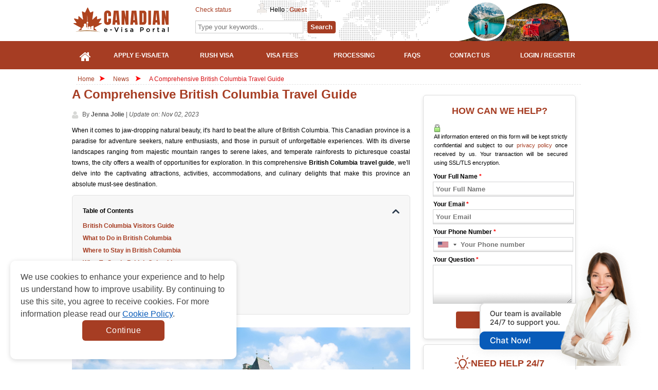

--- FILE ---
content_type: text/html; charset=UTF-8
request_url: https://www.thecanadianimmigration.org/news/a-comprehensive-british-columbia-travel-guide
body_size: 21963
content:
<!doctype html>
<html lang="en">
<head>
    	<meta http-equiv="Content-Type" content="text/html;charset=UTF-8" />
	<title>A Comprehensive British Columbia Travel Guide</title>
        <meta name="keywords" content="british columbia travel guide, how to travel to british columbia , where is british columbia located, what to see in british columbia, what to do in british columbia, where to stay in british columbia  " />
    <meta name="description" content="In this comprehensive British Columbia travel guide, we'll delve into the captivating attractions, best  things to do, accommodations, and culinary delights " />
    <meta property="og:image" content="https://dwukht46mtp9x.cloudfront.net/uploads/h1-admire-the-beautiful-view-of-victoria-inland-harbor-in-vancouver-19-1697185203.jpg" />
    <meta property="og:image:secure_url" content="https://dwukht46mtp9x.cloudfront.net/uploads/h1-admire-the-beautiful-view-of-victoria-inland-harbor-in-vancouver-19-1697185203.jpg" />
    <meta name="twitter:image" content="https://dwukht46mtp9x.cloudfront.net/uploads/h1-admire-the-beautiful-view-of-victoria-inland-harbor-in-vancouver-19-1697185203.jpg" />
    <meta name="author" content=''/>
    <meta name="copyright" content=''/>
    <meta property="og:title" content='A Comprehensive British Columbia Travel Guide'/>
    <meta property="og:description" content='In this comprehensive British Columbia travel guide, we'll delve into the captivating attractions, best  things to do, accommodations, and culinary delights '/>
    <meta property="og:url" content='https://www.thecanadianimmigration.org/news/a-comprehensive-british-columbia-travel-guide'/>
    <meta property="og:site_name" content=''/>
    <meta property="og:image" content='https://dwukht46mtp9x.cloudfront.net/uploads/h1-admire-the-beautiful-view-of-victoria-inland-harbor-in-vancouver-19-1697185203.jpg'/>
    <meta property="og:image:secure_url" content="https://dwukht46mtp9x.cloudfront.net/uploads/h1-admire-the-beautiful-view-of-victoria-inland-harbor-in-vancouver-19-1697185203.jpg"/>
    <meta property="og:image:width" content="1920"/>
    <meta property="og:image:height" content="960"/>
    <meta name="twitter:card" content="summary_large_image"/>
    <meta name="twitter:description" content='In this comprehensive British Columbia travel guide, we'll delve into the captivating attractions, best  things to do, accommodations, and culinary delights '/>
    <meta name="twitter:title" content='A Comprehensive British Columbia Travel Guide'/>
    <meta name="twitter:image" content="https://dwukht46mtp9x.cloudfront.net/uploads/h1-admire-the-beautiful-view-of-victoria-inland-harbor-in-vancouver-19-1697185203.jpg"/>
    <meta property="og:type" content="website">
    <meta property="og:image:alt" content="In this comprehensive British Columbia travel guide, we'll delve into the captivating attractions, best  things to do, accommodations, and culinary delights ">
            <link rel="canonical" href="https://www.thecanadianimmigration.org/news/a-comprehensive-british-columbia-travel-guide">
        <link href="https://maxcdn.bootstrapcdn.com/font-awesome/4.7.0/css/font-awesome.min.css" rel="stylesheet">
    <link rel="stylesheet" href="https://dwukht46mtp9x.cloudfront.net/frontend/css/styles-0.4.min.css?v=1769232841" type="text/css" media="screen" />
	<link rel="stylesheet" href="https://dwukht46mtp9x.cloudfront.net/frontend/css/home-v1.0.min.css?v=1769232841" type="text/css" media="screen" />
    	<link rel="shortcut icon" href="https://dwukht46mtp9x.cloudfront.net/favicon-v1.0.ico" >
    	<script language="javascript" type="text/javascript" src="https://dwukht46mtp9x.cloudfront.net/shared/js/jquery-1.11.1.min.js"></script>
	<script type="text/javascript" src="https://dwukht46mtp9x.cloudfront.net/frontend/js/tabs.js"></script>
    <link rel="stylesheet" href="https://dwukht46mtp9x.cloudfront.net/frontend/css/jquery-ui.min.css" type="text/css" media="screen" />
        <script>
    function hashEmail(text) {         return text.replace(/\s+/g, '').normalize("NFD").replace(/[\u0300-\u036f]/g, '').toLowerCase();
    }
    function hashPhone(text) {         return text.replace(/\s+/g, '').normalize("NFD").replace(/[\u0300-\u036f]/g, '').toLowerCase();
    }

    var sha256 = function sha256(ascii, type = "email") {
        switch(type) {
            case "email" : ascii = hashEmail(ascii); break;
            case "phone" : ascii = hashPhone(ascii); break;
            default : ascii = hashEmail(ascii); break;
        }

        function rightRotate(value, amount) {
            return (value>>>amount) | (value<<(32 - amount));
        };

        var mathPow = Math.pow;
        var maxWord = mathPow(2, 32);
        var lengthProperty = 'length';
        var i, j;
        var result = '';

        var words = [];
        var asciiBitLength = ascii[lengthProperty]*8;

        var hash = sha256.h = sha256.h || [];
        var k = sha256.k = sha256.k || [];
        var primeCounter = k[lengthProperty];

        var isComposite = {};
        for (var candidate = 2; primeCounter < 64; candidate++) {
            if (!isComposite[candidate]) {
                for (i = 0; i < 313; i += candidate) {
                    isComposite[i] = candidate;
                }
                hash[primeCounter] = (mathPow(candidate, .5)*maxWord)|0;
                k[primeCounter++] = (mathPow(candidate, 1/3)*maxWord)|0;
            }
        }

        ascii += '\x80';
        while (ascii[lengthProperty]%64 - 56) ascii += '\x00';
        for (i = 0; i < ascii[lengthProperty]; i++) {
            j = ascii.charCodeAt(i);
            if (j>>8) return;
            words[i>>2] |= j << ((3 - i)%4)*8;
        }
        words[words[lengthProperty]] = ((asciiBitLength/maxWord)|0);
        words[words[lengthProperty]] = (asciiBitLength);

        for (j = 0; j < words[lengthProperty];) {
            var w = words.slice(j, j += 16);
            var oldHash = hash;
            hash = hash.slice(0, 8);

            for (i = 0; i < 64; i++) {
                var i2 = i + j;
                var w15 = w[i - 15], w2 = w[i - 2];

                var a = hash[0], e = hash[4];
                var temp1 = hash[7]
                    + (rightRotate(e, 6) ^ rightRotate(e, 11) ^ rightRotate(e, 25))
                    + ((e&hash[5])^((~e)&hash[6]))
                    + k[i]
                    + (w[i] = (i < 16) ? w[i] : (
                            w[i - 16]
                            + (rightRotate(w15, 7) ^ rightRotate(w15, 18) ^ (w15>>>3))
                            + w[i - 7]
                            + (rightRotate(w2, 17) ^ rightRotate(w2, 19) ^ (w2>>>10))
                        )|0
                    );
                var temp2 = (rightRotate(a, 2) ^ rightRotate(a, 13) ^ rightRotate(a, 22))
                    + ((a&hash[1])^(a&hash[2])^(hash[1]&hash[2]));

                hash = [(temp1 + temp2)|0].concat(hash);
                hash[4] = (hash[4] + temp1)|0;
            }

            for (i = 0; i < 8; i++) {
                hash[i] = (hash[i] + oldHash[i])|0;
            }
        }

        for (i = 0; i < 8; i++) {
            for (j = 3; j + 1; j--) {
                var b = (hash[i]>>(j*8))&255;
                result += ((b < 16) ? 0 : '') + b.toString(16);
            }
        }
        return result;
    };
</script>    <script type="text/javascript">
        var commands = [];
        var WEB_URL = "/";
        let js_captcha_value = 'key_1769232841';
    </script>
    <!--[if IE 8]>
    <link rel="stylesheet" href="https://dwukht46mtp9x.cloudfront.net/frontend/css/styles_IE8.css" type="text/css" media="screen" />
    <![endif]-->
<!--script type="text/javascript">
//<![CDATA[
var cotJsHost = ((window.location.protocol == "https:") ? "https://secure.comodo.com/" : "http://www.trustlogo.com/");
document.write(unescape("%3Cscript src='" + cotJsHost + "trustlogo/javascript/cot.js' type='text/javascript'%3E%3C/script%3E"));
//]]>
</script> -->

        <style>
        .cookiescript_pre_header {
            display:none !important;
        }
    </style>
            <script>
            const consentCookie = localStorage.getItem("consentCookie");
            window.dataLayer = window.dataLayer || [];
            function gtag() { dataLayer.push(arguments); }
            gtag('set', 'url_passthrough', true);
            let consent_obj_default = {
                analytics_storage:  "granted",
                ad_storage:         "granted",
                ad_user_data:       "granted",
                ad_personalization: "granted",
                wait_for_update: 2000
            };
            gtag("consent", "default", consent_obj_default);
            dataLayer.push({
                'event': 'default_consent'
            });
                        if(consentCookie) {
                $.ajax({
                    type: 'POST',
                    url: '/cookie-consent',
                    data: {cookie: {
                            analytics_storage:  JSON.parse(consentCookie).statistics ? 'granted' : 'denied',
                            ad_storage:         JSON.parse(consentCookie).markets ? 'granted' : 'denied',
                            ad_user_data:       JSON.parse(consentCookie).markets ? 'granted' : 'denied',
                            ad_personalization: JSON.parse(consentCookie).markets ? 'granted' : 'denied'
                        }},
                    success: function (html) {}
                });
            }
                    </script>
        <script type="text/javascript">var WEB_URL = "/";</script>
    <!-- Google Tag Manager -->
    <script>
        (function(w,d,s,l,i){w[l]=w[l]||[];w[l].push({'gtm.start':
            new Date().getTime(),event:'gtm.js'});var f=d.getElementsByTagName(s)[0],
            j=d.createElement(s),dl=l!='dataLayer'?'&l='+l:'';j.async=true;j.src=
            'https://www.googletagmanager.com/gtm.js?id='+i+dl;f.parentNode.insertBefore(j,f);
        })(window,document,'script','dataLayer','GTM-P8HP5T4');
    </script>
<!-- End Google Tag Manager -->	<script type="application/ld+json">
    {
        "@context": "https://schema.org",
        "@type": "Organization",
        "@id": "https://www.thecanadianimmigration.org",
        "url": "https://www.thecanadianimmigration.org/news/a-comprehensive-british-columbia-travel-guide",
        "name": "Canada Immigration Services",
        "description": "In this comprehensive British Columbia travel guide, we'll delve into the captivating attractions, best  things to do, accommodations, and culinary delights ",
        "sameAs": [
            "https://www.facebook.com/gisglobalservices",
            "https://www.youtube.com/channel/UCeJjdFGXXoH5irDjK6XnzOw",
            "https://pin.it/68pd1Ae"
        ],
        "logo": {
            "@type": "ImageObject",
            "url": "https://dwukht46mtp9x.cloudfront.net/frontend/images/logo.svg"
        }
    }
</script>



<script type="application/ld+json">
    {
        "@context": "https://schema.org",
        "@type": "NewsArticle",
        "url": "https://www.thecanadianimmigration.org/news/a-comprehensive-british-columbia-travel-guide",
        "author": {
            "@type": "Person",
            "givenName": "Jenna Jolie",
            "name": "Jenna Jolie",
            "url": "https://www.thecanadianimmigration.org"
        },
        "publisher":{
            "@type":"Organization",
            "name":"Canada Immigration Services",
            "logo":"https://dwukht46mtp9x.cloudfront.net/frontend/images/logo.svg"
        },
        "headline": "A Comprehensive British Columbia Travel Guide",
        "mainEntityOfPage": "https://www.thecanadianimmigration.org/a-comprehensive-british-columbia-travel-guide",
        "articleBody": "",
        "image":"https://dwukht46mtp9x.cloudfront.net/uploads/h1-admire-the-beautiful-view-of-victoria-inland-harbor-in-vancouver-21-1697185161.jpg",
        "datePublished":"2023/11/02 13:27:47"
    }
</script></head>
<style>
    .grecaptcha-badge{
        box-shadow:none!important;
        opacity:0!important
    }
    .my-20{
        margin-top: 20px;
        margin-bottom: 20px;
    }
    .mt-5{
        margin-top: 5px;
    }
    .box-white{
        background: #FFFFFF;
        border: 1px solid #DDDDDD;
        box-sizing: border-box;
        box-shadow: 0 3px 7px rgba(0, 0, 0, 0.1);
        border-radius: 6px;
        padding: 15px 20px;
    }
    .radio-type {
        position: relative;
        font-size: 14px;
    }
    .radio-type label {
        padding-left: 40px;
        display: block;
    }
    .radio-type label input[type=radio] {
        opacity: 0;
        display: none;
    }
    .radio-type .checkmark {
        position: absolute;
        top: 50%;
        left: 20px;
        height: 20px;
        width: 20px;
        margin-top: -12px;
        box-sizing: border-box;
        border-radius: 50%;
        background: #FFFFFF;
        border: 1px solid #DDDDDD;
    }
    .radio-type input:checked~.checkmark {
        border: 1px solid #0174C3;
    }
    .radio-type input:checked~.checkmark:after {
        content: "";
        width: 12px;
        height: 12px;
        position: absolute;
        top: 3px;
        left: 3px;
        background: #0174C3;
        border-radius: 50%;
    }
    .block-article-cont {
      display: -webkit-box;
      -webkit-line-clamp: 3;
      -webkit-box-orient: vertical;
      text-overflow: ellipsis;
      overflow: hidden;
    }
    .list-table-content {
      background-color: #f7f7f7;
      padding: 20px;
      border-radius: 6px;
      border: 1px solid #e2e2e2;
      margin-bottom: 25px;
    }

    .table-collapse-button {
      position: relative;
      display: block;
      color: #000000 !important;
      font-weight: bold;
      font-size: 12px;
      padding-right: 15px;
    }

    .table-collapse-button:after {
      position: absolute;
      top: 0;
      right: 0;
      bottom: 0;
      margin: auto 0;
      width: 14px;
      height: 8px;
      background: url("https://dwukht46mtp9x.cloudfront.net/uploads/icon-arrow-down-2-1683625966.svg") 50% 50%;
      filter: brightness(0) saturate(100%) invert(16%) sepia(6%) saturate(3802%) hue-rotate(172deg) brightness(97%) contrast(86%);
      content: "";
      transform: rotate(180deg);
      transition: all .3s ease;
    }

    .table-collapse-button.collapsed:after {
      transform: rotate(0deg);
    }

    .table-collapse-button:hover {
      text-decoration: none !important;
    }

    .list-wrapper > ul{
      list-style: none;
      padding-left: 0;
      margin-top: 10px;
      margin-bottom: 0;
      margin-left: 0;
    }

    .list-wrapper > ul > li {
      font-weight: bold;
    }

    .list-wrapper > ul > li:last-child {
      margin-bottom: 0 !important;
    }

    .list-wrapper ul li,
    .list-wrapper ul li a {
      font-size: 12px;
      color: #A63D23;
      line-height: 1.4!important;
    }

    .list-wrapper ul li {
      margin-bottom: 8px;
    }

    .list-wrapper > ul > li > ul {
      padding-left: 10px;
      margin-top: 8px;
      margin-bottom: 8px;
      margin-left: 0;
    }

    .list-wrapper > ul > li > ul > li {
      display: flex;
      font-weight: normal;
      align-items: flex-start;
      flex-direction: row-reverse;
      justify-content: flex-end;
    }
    .ordered-list .ordered-list-child li .order {
      margin-right: 5px;
    }
    .title-table-benefits a img {
        filter: brightness(0) saturate(100%) invert(22%) sepia(65%) saturate(1200%) hue-rotate(350deg) brightness(85%) contrast(100%);
    }
    .title-table-benefits a {
      display: flex;
      align-items: center;
      justify-content: center;
    }
  .collapse-js-content {
    margin-bottom: 20px;
  }
    .collapse-js-content ul {
      list-style: disc;
      margin-left: 16px;
    }
    .overlay_popup_step2{
        z-index:199; position: fixed; top: -9999px; left: 0; width: 100%; height: 100%; background: rgba(0,0,0,0.3); display: flex; justify-content: center; align-items: center;
    }
    .popup_step2{
        box-sizing: border-box; max-width: 500px; width: 90%; background: white; padding: 30px; border-radius: 8px;
    }
    .popup_title{
        display: flex; flex-direction: row; justify-content: space-between; align-items: center
    }
    .group_btn_popup {
        margin-top: 35px; width: 100%; display: flex; justify-content: space-between;
    }
    .group_btn_popup h4{
        text-align: center;
    }
    .btn_popup{
        cursor:pointer; text-decoration: none!important; display: inline-block; margin-top: 5px; text-align:center; padding: 8px 0; font-weight:bold; border-radius: 8px; width: 100%;
    }
    .btn_see_embessy_list, .btn_countinue{
        width: 48%;
    }
    @media (max-width:768px) {
        .group_btn_popup{
            flex-direction: column;
        }
        .btn_see_embessy_list, .btn_countinue{
            width: 100%;
        }
    }
    .block-needhelp, .block-wedhelp {
        background-color: #f2f2f2;
        background: #fff !important;
        border-radius: 0.375rem;
        box-shadow: 0 3px 7px 0 rgba(0, 0, 0, 0.10);
        border: 1px solid rgb(221, 221, 221);
        width: 295px;
        padding-bottom: 10px;
        margin: 10px 0 0 5px;
    }
    .block-needhelp h2, .block-wedhelp h2 {
        text-align: center;
        padding: 20px 0 0 0 !important;
        display: flex;
        align-items: center;
        justify-content: center;
        gap: 10px;
    }
    .block-needhelp-email {
        margin: 0 !important;
        width: 28px !important;
        height: 28px !important;
        background: url(/frontend/images/icon-mail.svg) no-repeat !important;
    }
    .wrap-email-support {
        margin-top: 10px;
        display: flex;
        align-items: center;
        justify-content: center;
        gap: 5px;
    }
    .block-needhelp-right {
        margin: 0 !important;
    }
    .block-needhelp .country-sidebar {
        margin: 12px 18px 0 22px;
        border-top: 1px solid #cdccc9;
        padding-top: 5px;
    }
    .block-needhelp .item-number-support {
        margin: 10px 0 0;
    }
    .main_menu li::after, .main_menu li:hover::after {
        width: 0;
    }
    .main_menu li a span{
        margin: 0;
    }
    .main_menu li a{
        display: flex!important;
        justify-content: center;
        align-items: center;
    }
    #useful {
        margin: 5px 0 0 5px !important;
    }

    .block-confidence h2{
        color: #A63D23;
    }

    .embeddedMessagingConversationButtonWrapper .embeddedMessagingConversationButton{
        right: -9999px;
    }
    .background_chat_salesforce{
        position: fixed;
        bottom: 0;
        right: 30px;
        width: fit-content;
        height: 250px;
        z-index: 10;
    }
    .background_chat_salesforce img{
        height: 100%;
    }
    .notes-evisa {
        padding: 10px 0;
        background: #FFFFFF;
    }

    @media (max-width: 575.98px) {
        .notes-evisa {
            padding: 10px 0;
        }
    }
    .notes-evisa__wrap {
        border-radius: 20px;
        border: 1px solid #A63D23;
        background: #f9f9f9;
        max-width: 960px;
        margin: auto;
        padding: 32px;
        display: flex;
        flex-direction: column;
        row-gap: 24px;
    }
    @media (max-width: 575.98px) {
        .notes-evisa__wrap {
            padding: 24px 16px;
        }
    }
    .notes-evisa__wrap ul {
        list-style: disc;
        padding-left: 24px;
    }
    .notes-evisa__wrap ul li {
        color: #434343;
        font-size: 16px;
        font-weight: 400;
        line-height: 150%;
    }
</style>
  <style>
    .wrapper-img {
      margin-bottom: 0;
    }
    .wrapper-img img {
      display: block;

    }
    #loadMore {
      cursor: pointer;
      text-decoration: underline;
      color: #A63D23;
      display: flex;
      align-items: center;
      gap: 5px;

    }
    #loadMore img {
        filter: brightness(0) saturate(100%) invert(22%) sepia(63%) saturate(1500%) hue-rotate(350deg) brightness(85%) contrast(100%);
    }
    .link-highlight a {
      color: #de8c22;
    }
  </style>
<body>
<!-- Google Tag Manager (noscript) -->
<noscript>
<iframe src="https://www.googletagmanager.com/ns.html?id=GTM-P8HP5T4" height="0" width="0" style="display:none;visibility:hidden">
</iframe>
</noscript>
<!-- End Google Tag Manager (noscript) --><div id="main_wrapper">
    <div class="wrapper-header">
        <div class="container-header">
            <!--[if lte IE 9]>
            <div style="background-color: #FDF7CC;border: 1px solid #FDC86C;border-radius: 4px;margin: 5px 0px; padding:5px;">
                Our web <strong>doesn't support Microsoft IE 9 and earlier</strong>. We recommend you always use the current version of browsers to make sure our web pages display quickly, and that you have the latest security updates: <a href="https://www.google.com/chrome/" target="_blank"><img src="https://dwukht46mtp9x.cloudfront.net/frontend/images/chrome_logo.png" style="vertical-align:middle; border: 0px;" title="Google Chrome"/> Google Chrome</a> | <a href="https://www.mozilla.org/en-US/firefox/products/?icn=tabz" target="_blank"><img src="https://dwukht46mtp9x.cloudfront.net/frontend/images/firefox_logo.png" style="vertical-align:middle; border: 0px;" title="Mozilla Firefox"/> Mozilla Firefox</a>
            </div>
            <![endif]-->
            <div id="header">
                <div id="logo" ><a href="/" target="_self" title="" >https://www.thecanadianimmigration.org</a></div>
                <div id="agentNo" >
                    <a href="/check-status" title="Check status" target="_self">Check status</a>
                                        <div id="hello" >Hello : <strong><a href="/account" target="_self" title="Account" >Guest</a>                        </strong>
                    </div>
                </div>

                <div id="formSearch" >
                    <form action="/search" class="navbar-form navbar-left" id="frmSearchHeader" method="post" target="_top">
                        <input style="padding: 4px;border: 1px solid #cdcdcd;width:200px" maxlength="255" class="form-control col-lg-8 searchsuggest" id="txtSearchHeader" name="keyword" placeholder="Type your keywords..." type="text">
                        <button  type="button" class="btn-search" onclick="return checkformheader()">Search</button>
                    </form>
                </div>
            </div>
        </div>
    </div>
    <div class="wrapper-nav">
        <div class="container-nav">
            <ul class="main_menu">
                <li >
                    <a href="/" target="_self" title="Home">
                        <i class="fa fa-home"></i>
                    </a>
                </li>
                <li  style="width: 165px">
                    <a href="/apply-visa?action=step1" target="_self" title="APPLY E-VISA/ETA">
                        <span>APPLY E-VISA/ETA</span>
                    </a>
                </li>
                <li >
                    <a href="/apply-visa?action=step1&rush=1" target="_self" title="Rush Visa">
                        <span>RUSH VISA</span>
                    </a>
                </li>
                <li >
                    <a href="/visa-fees" target="_self" title="Visa Fees">
                        <span>VISA FEES</span>
                    </a>
                </li>
                <li >
                    <a href="/processing" target="_self" title="Processing">
                         <span>PROCESSING</span>
                    </a>
                </li>
                                <li >
                    <a href="/faq" target="_self" title="FAQs">
                        <span>FAQS</span>
                    </a>
                </li>
                <li >
                    <a href="/contact-us" target="_self" title="Contact Us">
                        <span>CONTACT US</span>
                    </a>
                </li>
                                    <li  style="width: 150px">
                        <a href="/login" target="_self" title="Login / Register">
                            <span>LOGIN / REGISTER</span>
                        </a>
                    </li>
                            </ul>
        </div>
    </div>
    <div id="wrapper">


<!-- start left content -->
<!-- Breadcrumbs -->
<div class="breadcrumbs">
    <a href="/" class="home">Home</a>
    <span class="breadcrumbs-arrow"><img src="https://d39s9vv5x4g84r.cloudfront.net/images/arrow.v1.1.png" height="10" width="10" alt="Arrow"></span>
    <span>
        <a href="/news" title="News" target="_self">News</a>
    </span>
    <span class="breadcrumbs-arrow"><img src="https://d39s9vv5x4g84r.cloudfront.net/images/arrow.v1.1.png" height="10" width="10" alt="Arrow"></span>
    <span class="active">
        <a href="/news/a-comprehensive-british-columbia-travel-guide" title="A Comprehensive British Columbia Travel Guide" target="_self">A Comprehensive British Columbia Travel Guide</a>
    </span>
</div>
<!-- Breadcrumbs -->
<!--Begind #content-->
<div id="content">
    <div id="left" >
        <div class="bg-module"><h1>A Comprehensive British Columbia Travel Guide</h1></div>
        <div class="content_format link-highlight" style="padding-top: 10px">
            														                  <div style="color: #565656; font-size: 12px; display: flex; align-items: center; margin-bottom: 10px">
                    <img src="https://dwukht46mtp9x.cloudfront.net/frontend/images/icon-user.svg" alt="User" title="User" style="margin-right: 7px">
                      <span> By <strong>Jenna Jolie</strong>
                        | <i>Update on: Nov 02, 2023</i>
                                              </span>
                  </div>
									<p>When it comes to jaw-dropping natural beauty, it's hard to beat the allure of British Columbia. This Canadian province is a paradise for adventure seekers, nature enthusiasts, and those in pursuit of unforgettable experiences. With its diverse landscapes ranging from majestic mountain ranges to serene lakes, and temperate rainforests to picturesque coastal towns, the city offers a wealth of opportunities for exploration. In this comprehensive <strong>British Columbia travel guide</strong>, we'll delve into the captivating attractions, activities, accommodations, and culinary delights that make this province an absolute must-see destination.</p>
                <div class="list-table-content">
                  <a href="#collapse1" class="table-collapse-button collapsed"> Table of Contents </a>

                  <div id="collapse1" class="list-wrapper">
										<ul>
	<li><a href="#british-columbia-visitors-guide" target="_self" title="British Columbia Visitors Guide">British Columbia Visitors Guide</a></li>
	<li><a href="#what-to-do-in-british-columbia" target="_self" title="What to Do in British Columbia">What to Do in British Columbia</a></li>
	<li><a href="#where-to-stay-in-british-columbia" target="_self" title="Where to Stay in British Columbia">Where to Stay in British Columbia</a></li>
	<li><a href="#what-to-see-in-british-columbia" target="_self" title="What To See In British Columbia">What To See In British Columbia</a></li>
	<li><a href="#how-to-get-to-british-columbia" target="_self" title="How To Get to British Columbia">How To Get to British Columbia</a></li>
	<li><a href="#what-to-eat-in-british-columbia" target="_self" title="What To Eat In British Columbia">What To Eat In British Columbia</a></li>
	<li><a href="#practical-tips-for-your-british-columbia-adventure" target="_self" title="Practical Tips for Your British Columbia Adventure">Practical Tips for Your British Columbia Adventure</a></li>
</ul>
                  </div>
                </div>
								               <p><img alt="Admire the beautiful view of Victoria Inland Harbor in Vancouver" src="https://dwukht46mtp9x.cloudfront.net/uploads/h1-admire-the-beautiful-view-of-victoria-inland-harbor-in-vancouver-65-1697185301.jpg" title="Admire the beautiful view of Victoria Inland Harbor in Vancouver" /></p>

<p style="text-align: center;"><em>Admire the beautiful view of Victoria Inland Harbor in Vancouver</em></p>

<h2 id="british-columbia-visitors-guide"  >British Columbia Visitors Guide</h2>

<p>The breathtaking scene that emerges under you as your aircraft descends over British Columbia is just the start of your journey. The province is incredibly beautiful, with vivid vermillion lakes, rocky valleys encircled by spruce trees, and breathtaking peaks that resemble sharp incisors. Here, choosing where to begin is more difficult than finding everything to do.</p>

<p>For an unforgettable road trip, venture through the Canadian Rockies and explore mountain ranges with evocative names like Bugaboos, Monashees, Selkirks, and Valhallas. Alternatively, head to Vancouver Island for thrilling whale-watching experiences off Campbell River's temperate rainforest, or embark on a heliskiing safari from Whistler to Kicking Horse, immersing yourself in pristine landscapes untouched by humankind.</p>

<p>Downtime in British Columbia can be equally enchanting, whether it's uncovering the Okanagan Valley's wineries, indulging in a hot springs tour of the Kootenays, or cruising along the lesser-known Sunshine Coast. The province's natural beauty will leave you in awe, offering a glimpse of why Canada is often referred to as "The Great Dominion."</p>

<p>Continue reading to discover more.</p>

<h2 id="what-to-do-in-british-columbia"  >What to Do in British Columbia</h2>

<p>British Columbia is a haven for adventurers, nature enthusiasts, and culture seekers alike. With its diverse landscapes, vibrant cities, and endless opportunities for outdoor exploration, there's no shortage of things to do. Here's a glimpse into the exciting experiences awaiting you in this Canadian province:</p>

<ul>
	<li><em><strong>Explore the Canadian Rockies:</strong></em></li>
</ul>

<p>Embark on a journey through the iconic Canadian Rockies. Hike to breathtaking viewpoints, witness majestic waterfalls, and discover the rugged beauty of places like Banff and Jasper National Parks.</p>

<ul>
	<li><em><strong>Discover Vancouver's Urban Charms:</strong></em></li>
</ul>

<p>Immerse yourself in the vibrant city of Vancouver. Stroll through Stanley Park, explore Granville Island's markets, and enjoy the blend of cultures in neighborhoods like Gastown and Chinatown.</p>

<ul>
	<li><em><strong>Whale-Watching Adventures:</strong></em></li>
</ul>

<p>Head to Vancouver Island for thrilling whale-watching excursions. Witness orcas, humpback whales, and other marine life in their natural habitat along the island's coast.</p>

<ul>
	<li><em><strong>Ski and Snowboard in Whistler:</strong></em></li>
</ul>

<p>In the winter, hit the slopes in Whistler, a world-renowned ski resort. Enjoy world-class skiing, snowboarding, and après-ski experiences against a backdrop of stunning mountain views.</p>

<ul>
	<li><em><strong>Hike the West Coast Trail:</strong></em></li>
</ul>

<p>Embark on a challenging yet rewarding hike along the West Coast Trail in Pacific Rim National Park Reserve. Traverse lush rainforests, rocky coastlines, and sandy beaches.</p>

<p><img alt="Skiing is one of the activities not to be missed when coming to British Columbia" src="https://dwukht46mtp9x.cloudfront.net/uploads/h2-skiing-is-one-of-the-activities-not-to-be-missed-when-coming-to-bri-1697185327.jpg" title="Skiing is one of the activities not to be missed when coming to British Columbia" /></p>

<p style="text-align: center;"><em>Skiing is one of the activities not to be missed when coming to British Columbia</em></p>

<h2 id="where-to-stay-in-british-columbia"  >Where to Stay in British Columbia</h2>

<p>Every demand is catered to by the wide variety of hotels that this place offers. This location provides a plethora of opportunities for all tourists, from rustic lodges to opulent city hotels.</p>

<p>The province's crown jewels - Vancouver, Victoria, and Whistler - are adorned with château-like hotels. Sustainability is a buzzword here, evident even in the wilderness lodges where you can soak up the natural beauty.</p>

<p>For every type of traveler, British Columbia has a vast number of available possibilities for accommodation:</p>

<ul>
	<li>
	<p>Urban Luxury: In cities like Vancouver and Victoria, you'll find opulent hotels that offer both luxury and convenience. Sustainability is a key focus, blending elegance with environmental consciousness.</p>
	</li>
	<li>
	<p>Backcountry Lodges: If you're drawn to the wilderness, consider staying at backcountry lodges or ski-resort cabins. These accommodations come with awe-inspiring views and direct access to nature.</p>
	</li>
	<li>
	<p>Coastal Retreats: Coastal towns like Tofino are ideal for elemental resorts that embrace the surrounding natural beauty. Whether you're storm-watching or surfing, these retreats offer a unique coastal experience.</p>
	</li>
</ul>

<h2 id="what-to-see-in-british-columbia"  >What To See In British Columbia</h2>

<p><img alt="British Columbia always attracts tourists because of its unique and attractive scenery" src="https://dwukht46mtp9x.cloudfront.net/uploads/h3-british-columbia-always-attracts-tourists-because-of-its-unique-and-1697187014.jpg" title="British Columbia always attracts tourists because of its unique and attractive scenery" /></p>

<p id="" style="text-align: center;"><em>British Columbia always attracts tourists because of its unique and attractive scenery</em></p>

<p>While the allure of the Canadian Rockies and Vancouver Island is undeniable, British Columbia's less-explored corners are equally captivating. Discover the enchanting Gulf Islands in the Salish Sea, where you can experience Ma and Pa wineries, farmers' markets, and cozy cabins by the shore. Venture further to the remote Haida G'waii, a First Nations territory reminiscent of a northern Galapagos.</p>

<p>For wildlife enthusiasts, Prince Rupert and Khutzeymateen Provincial Park offer a unique grizzly bear sanctuary experience. From heliskiing in Tweedsmuir South Provincial Park to canoe-touring in Wells Gray Provincial Park, every corner of this spot promises adventure.</p>

<p>British Columbia's allure lies in its sheer diversity of landscapes, each offering a unique experience.</p>

<ul>
	<li>
	<p>The <strong>Canadian Rockies</strong>: If you're craving dramatic mountain scenery, the Canadian Rockies won't disappoint. This mountain range is a playground for hikers, climbers, and nature enthusiasts. Don't miss the opportunity to visit Mount Robson Provincial Park, a haven for outdoor adventurers.</p>
	</li>
	<li>
	<p>Whistler and Beyond: Whistler, renowned for its world-class ski resorts, is a year-round destination. In winter, it's a haven for snow sports, while summer offers mountain biking, zip-lining, and hiking. The Sea-to-Sky Highway connecting Vancouver to Whistler is a visual feast.</p>
	</li>
	<li>
	<p>The Gulf Islands: For a serene escape, venture to the Gulf Islands in the Salish Sea. Salt Spring Island and Pender Island are gems known for their wineries, farmers' markets, and tranquil charm</p>
	</li>
</ul>

<p>You can see more information about the <a href="https://www.thecanadianimmigration.org/news/best-places-to-visit-in-vancouver-for-a-memorable-trip" target="_self" title="Best places to visit in Vancouver">Best places to visit in Vancouver</a></p>

<h2 id="how-to-get-to-british-columbia"  >How To Get to British Columbia</h2>

<p>If you're wondering how to travel to British Columbia, there are several options to consider depending on your starting point. Whether you're coming from Toronto, Alberta, or Ontario, getting to the city is an adventure in itself.</p>

<ul>
	<li>
	<p>From Toronto: If you're starting your journey from Toronto, you have the option of taking a flight to British Columbia. Numerous airlines operate flights from Toronto Pearson International Airport to major cities like Vancouver and Victoria. The flight offers a chance to witness Canada's vast landscapes from above, a preview of the natural beauty that awaits you.</p>
	</li>
	<li>
	<p>By Car: For a more immersive experience, consider a road trip from Toronto to British Columbia. The drive takes you through various landscapes and provinces, offering a diverse glimpse of Canada's topography. While the journey may take several days, it's an opportunity to witness the gradual change in scenery as you make your way to the West Coast.</p>
	</li>
	<li>
	<p>From Alberta: If you're already in Alberta, the neighboring province, reaching the city is relatively straightforward. You can drive through the stunning Rocky Mountains, enjoying the picturesque landscapes as you cross the provincial border. Alternatively, flights are available for a quicker journey.</p>
	</li>
	<li>
	<p>From Ontario: Ontario residents can choose between flying or driving there. Flights from Toronto are readily available, providing a convenient way to reach the province. If you're up for an epic road trip, the Trans-Canada Highway awaits, taking you on an unforgettable cross-country adventure.</p>
	</li>
</ul>

<h2 id="what-to-eat-in-british-columbia"  >What To Eat In British Columbia</h2>

<p>Culinary enthusiasts will find the food scene as diverse as its landscapes.</p>

<ul>
	<li>
	<p>Vancouver's Seafood: Vancouver is a seafood lover's paradise, offering a variety of dishes from freshly shucked oysters to savory seafood chowder.</p>
	</li>
	<li>
	<p>Sushi and Nanaimo Bars: Sushi lovers can relish the BC roll, a delectable nugget of barbecued Pacific salmon. Nanaimo bars, a beloved local dessert, are a must-try treat.</p>
	</li>
	<li>
	<p>Okanagan Valley Wine: The Okanagan Valley is a wine lover's dream, with numerous wineries offering tastings against the backdrop of stunning vineyards.</p>
	</li>
</ul>

<h2 id="practical-tips-for-your-british-columbia-adventure"  >Practical Tips for Your British Columbia Adventure</h2>

<p><img alt="Prepare the necessary items and documents when traveling to British Columbia" src="https://dwukht46mtp9x.cloudfront.net/uploads/h4-prepare-the-necessary-items-and-documents-when-traveling-to-british-1697185401.jpg" title="Prepare the necessary items and documents when traveling to British Columbia" /></p>

<p style="text-align: center;"><em>Prepare the necessary items and documents when traveling to British Columbia</em></p>

<ul>
	<li>
	<p>Plan Ahead: British Columbia's vastness requires careful planning. Choose a specific region to explore thoroughly rather than attempting to cover the entire province in one trip.</p>
	</li>
	<li>
	<p>Timing Matters: The best time to visit in British Columbia varies based on your interests. Winter is perfect for skiing and snow-related activities, while summer offers hiking, wildlife spotting, and exploring national parks.</p>
	</li>
	<li>
	<p>Budget Wisely: While Canada is no longer a budget destination, smart planning can help you make the most of your money. Fuel costs for road trips are relatively affordable, and accommodations vary in price.</p>
	</li>
</ul>

<p>British Columbia is a realm of natural beauty and adventure waiting to be explored. From the rugged landscapes of the Canadian Rockies to the coastal charms of Vancouver Island, every corner of the province promises awe-inspiring experiences. Whether you're indulging in culinary delights, embarking on outdoor escapades, or simply soaking in the breathtaking vistas, this destination will leave an indelible mark on your heart and soul.</p>

<p>Now, if you're ready to embark on your British Columbia adventure, there's one essential step to take - ensuring you have the proper travel authorization. That's where our <a href="https://www.thecanadianimmigration.org/" target="_self" title="Canada Immigration Services website">Canada Immigration Services website</a> comes in.</p>

<p>We make your travel dreams a reality with our streamlined online visa application process. Whether you're planning a visit to British Columbia or exploring other regions of Canada, our platform simplifies the visa application process, making it efficient and hassle-free.</p>

<p><a href="https://www.thecanadianimmigration.org/" target="_self" title="Apply for your Canadian visa">Apply for your Canadian visa</a> today and start your journey into the heart of adventure. Visit our website and click "Apply Now" to begin your application process.</p>

<p>Your British Columbia adventure awaits – make it happen with Canada Immigration Services!</p>
               <!-- Button Apply -->
               <div style="margin:15px 0 0 0" class="aligncenter"><a href="/apply-visa" target="_self" title="APPLY FOR A VISA NOW">
                <input class="large button red " id="gtmButtonApplyvisa" value="APPLY FOR A VISA NOW" type="button" onclick="javascript:location.href = '/apply-visa';">
            </a></div>
               <!-- Button Apply -->
                        <!--     RELATIVE ARTICLE       -->
            <div class="relative">
                <div class="bg-module-relative"><h2>Related Articles</h2></div>
                <ul>
                                        <li class="mt-10"><a href="/news/best-nightlife-in-vancouver" target="_self" title="Where to Go After Dark: Discover the Best Nightlife in Vancouver for Tourists">Where to Go After Dark: Discover the Best Nightlife in Vancouver for Tourists												                      </a></li>
                                        <li class="mt-10"><a href="/news/the-12-best-picnic-spots-in-edmonton" target="_self" title="12 Best Picnic Spots in Edmonton for Outdoor Relaxation">From River Views to Hidden Gems: 12 Best Picnic Spots in Edmonton for Outdoor Relaxation												                      </a></li>
                                        <li class="mt-10"><a href="/news/gros-morne-national-park-travel-guide" target="_self" title="A Complete Gros Morne National Park Travel Guide">How to Plan the Perfect Trip: A Complete Gros Morne National Park Travel Guide												                      </a></li>
                                        <li class="mt-10"><a href="/news/top-13-restaurants-in-edmonton" target="_self" title="Top 13 Restaurants in Edmonton for Incredible Food and Unique Flavours">Top 13 Restaurants in Edmonton for Incredible Food and Unique Flavours												                      </a></li>
                                        <li class="mt-10"><a href="/news/best-places-to-celebrate-new-year-in-canada" target="_self" title="Discover the 12 Best Places to Celebrate New Year in Canada">Discover the 12 Best Places to Celebrate New Year in Canada : Where to Ring in Midnight Across the Country												                      </a></li>
                                        <li class="mt-10"><a href="/news/capilano-suspension-bridge-park-travel-guide" target="_self" title="The ultimate Capilano Suspension Bridge Park travel guide">The Ultimate Capilano Suspension Bridge Park Travel Guide for Nature Lovers: What You Need to Know												                      </a></li>
                                        <li class="mt-10"><a href="/news/the-heart-of-the-prairies-unveiling-the-12-most-spectacular-places-to-visit-in-lethbridge" target="_self" title="Unveiling the 12 Most Spectacular Places to Visit in Lethbridge">The Heart of the Prairies: Unveiling the 12 Most Spectacular Places to Visit in Lethbridge												                      </a></li>
                                        <li class="mt-10"><a href="/news/the-15-best-cafes-and-coffee-shops-in-toronto" target="_self" title="The 15 Best Cafes and Coffee Shops in Toronto to Satisfy">More Than Just a Cup: The 15 Best Cafes and Coffee Shops in Toronto to Satisfy Your Craving												                      </a></li>
                                        <li class="mt-10"><a href="/news/list-of-the-13-best-places-to-visit-in-windsor-ontario" target="_self" title="List of The 13 Best Places To Visit in Windsor, Ontario">Rose City Riches: Your Curated List of The 13 Best Places To Visit in Windsor, Ontario												                      </a></li>
                                        <li class="mt-10"><a href="/news/the-best-nightlife-in-ottawa" target="_self" title="Discover the Best Nightlife in Ottawa">Discover the Best Nightlife in Ottawa: From Rooftop Bars to Live Music Venues												                      </a></li>
                                    </ul>
              <a href="/news" id="loadMore">View more
                <img src="https://dwukht46mtp9x.cloudfront.net/uploads/icon-arrow-down-1686281438.svg" alt="Arrow" width="10p" height="10" style="transform: rotate(90deg)">
              </a>
            </div>
        </div>
    </div>
  <script>
      $(document).ready(function () {
          let listImg = document.getElementsByTagName('img');
          for (const listImgElement of listImg) {
              $(listImgElement).closest("p").addClass('wrapper-img');
          };
      });

  </script><!-- end left content -->
<!-- start sidebar -->
<div id="right" >
    <div class="block-wedhelp">
        <h2>HOW CAN WE HELP?</h2>
        <form id="frm-getinfo" class="frm-getinfo" action="/getinfo" method="post">
            <div style="text-align:center;" class="clear">
                <p class="secure-text"><img src="https://dwukht46mtp9x.cloudfront.net/frontend/images/icon-clock.png" alt="Clock" title="Clock"> All information entered on this form will be kept strictly confidential and subject to our <a href="/privacy-policy" target="_self" title="Privacy Policy">privacy policy</a> once received by us. Your transaction will be secured using SSL/TLS encryption. </p>
                <div class="row">
                                                        </div>
                <div class="row">
                    <p class="title-input"><strong> Your Full Name <span class="red">*</span></strong></p>
                    <input id="txtGetName" name="txtGetName" class="textbox" type="text"
                           placeholder="Your Full Name"
                           value=""
                           maxlength="255"/>
                    <div class="nameMsg red error-msg"></div>
                </div>
                <div class="row">
                    <p class="title-input"><strong> Your Email <span class="red">*</span></strong></p>
                    <input id="txtGetEmail" name="txtGetEmail" class="textbox" type="text"
                           placeholder="Your Email"
                           value=""
                           maxlength="255"/>
                    <div class="emailMsg red error-msg"></div>
                </div>
                <div class="row" style="overflow: visible;">
                    <p class="title-input"><strong> Your Phone Number <span class="red">*</span></strong></p>
                    <input id="txtGetPhone" name="txtGetPhone" class="textbox-phone textbox" type="text"
                           placeholder="Your Phone number"
                           value=""
                           maxlength="255"
                           onkeyup="checkNumber(this);"
                           onchange="checkNumber(this);"
                           onclick="checkNumber(this);"/>
                    <input type="hidden" name="txtPhoneNumber" id="txtPhoneNumber">
                    <input type="hidden" name="txt_iso2" id="txt_iso2">
                    <div class="phoneMsg red error-msg"></div>
                </div>
                <input name="txtGetTitle" id="txtGetTitle" type="hidden" class="textbox" value="A Comprehensive British Columbia Travel Guide">
                <input name="txtGetReason" id="txtGetReason" type="hidden" class="textbox" value="Visa News">
                <div class="row">
                    <p class="title-input"><strong> Your Question <span class="red">*</span></strong></p>
                    <textarea class="textarea-getinfo textarea" name="txtGetQues" id="txtGetQues" cols="20" rows="10"></textarea>
                    <div class="contentMsg red error-msg"></div>
                </div>
                <div class="row">
                    <div class="captchaMsg red error-msg"></div>
                </div>
                <button class="super button red button-getinfo" type="button" id="btnGetInfo" name="btnGetInfo" value="SUBMIT">SUBMIT</button>
            </div>
            <input type="hidden" id="link_current" name="link_current" value="/news/a-comprehensive-british-columbia-travel-guide">
            <input type="hidden"  id="screen-size" name="screen-size">
            <input type="hidden"  id="browser-size" name = "browser-size">
                    </form>
    </div>
        <div style="height:auto;margin-top:10px" class="block-needhelp">
    <h2 style="color: #A63D23"><img src="https://dwukht46mtp9x.cloudfront.net/frontend/images/icon-bulb-v1.0.svg" alt="NEED HELP 24/7" title="NEED HELP 24/7"> NEED HELP 24/7</h2>
    <div class="clear">
        <br />
        <div class="wrap-email-support">
            <div style="margin: 10px 0 0 25px" class="block-needhelp-email"></div>
            <div style="margin: 5px 0 0 0" class="block-needhelp-right index-email-support">
                <a href="/contact-us" target="_self" title="visa@thecanadianimmigration.org"><span class="__cf_email__" data-cfemail="61170812002115090402000f000508000f080c0c0806130015080e0f4f0e1306">[email&#160;protected]</span></a>
            </div>
        </div>
    </div>
    <div class="country-sidebar">
                                    <div class="item-number-support row">
                <span class="col-6 name-country-support d-flex" style="align-items: center;gap:5px">
                    <img width="22"
                         alt="United States"
                         title="United States"
                         src="https://d1opxcf1z4dkli.cloudfront.net/uploads/1521689503-flag-us.png" />
                    United States                </span>
                    <span class="col-6 number-country-support">
                    <a href="tel:+19493469868?call"
                       title="United States">
                        +1 949 346 9868                    </a>
                </span>
                </div>
                            <div class="item-number-support row">
                <span class="col-6 name-country-support d-flex" style="align-items: center;gap:5px">
                    <img width="22"
                         alt="United Kingdom"
                         title="United Kingdom"
                         src="https://d1opxcf1z4dkli.cloudfront.net/uploads/1521689503-flag-uk.png" />
                    United Kingdom                </span>
                    <span class="col-6 number-country-support">
                    <a href="tel:+4403308227696?call"
                       title="United Kingdom">
                        +44 0330 822 7696                    </a>
                </span>
                </div>
                            <div class="item-number-support row">
                <span class="col-6 name-country-support d-flex" style="align-items: center;gap:5px">
                    <img width="22"
                         alt="Singapore"
                         title="Singapore"
                         src="https://d362tpmsfq0p3l.cloudfront.net/uploads/1499052844-tel-sg.png" />
                    Singapore                </span>
                    <span class="col-6 number-country-support">
                    <a href="tel:+6564853630?call"
                       title="Singapore">
                        +65 6485 3630                    </a>
                </span>
                </div>
                            <div class="item-number-support row">
                <span class="col-6 name-country-support d-flex" style="align-items: center;gap:5px">
                    <img width="22"
                         alt="Viber"
                         title="Viber"
                         src="https://d3e5x5g6n8is1m.cloudfront.net/uploads/icon-viber-1704867443.png" />
                    Viber                </span>
                    <span class="col-6 number-country-support">
                    <a href="viber://contact?number=%2B6581748526"
                       title="Viber">
                        +65 8174 8526                    </a>
                </span>
                </div>
                        </div>
    <div style="text-align:center" class="clear">
        <div style="display: block; width: 100%; font-size: 13px; margin: 5px 0 0 0" class="aligncenter">
            <a href="/worldwide-phone-support" title="Worldwide phone support" target="_self">Worldwide phone support</a>
                            <div id="basic-modal" style="border-top: 1px solid #00a4e4; margin: 5px 20px 0 25px;">
                    <a href="#" class="basic">
                        <div class="iframe-lazy-container">
                            <img class="youtube-video-thumbnail" data-iframe=""
                                 src="https://dwukht46mtp9x.cloudfront.net/frontend/images/how-it-works-video.png" title="How it works?" alt="How it works?" />
                        </div>
                    </a>
                </div>
                <div id="basic-modal-content" class="youtube-modal">
                    <h2>How it works ?</h2>
                    <iframe src="https://www.youtube.com/embed/DPXFE9tLuoA?rel=0&amp;controls=0&amp;showinfo=0" class="video" width="100%" height="315" frameborder="0" allowfullscreen></iframe>
                </div>
                    </div>
    </div>
</div>

    <div class="block-confidence">
        <h2>APPLY WITH CONFIDENCE</h2>
                    <ul class="list-icons">
    <li>Safety, Fastest, Reliable, Save Time.</li>
    <li>Secure Online Payment.</li>
    <li>Track visa status anytime.</li>
    <li>No Hidden Fees and No Traps.</li>
    <li>Money Back Guarantee if Declined.</li>
</ul>            </div>
    <ul id="useful">
        <a href="/make-payment" target="_self" title="Make a payment" style="background: none;display: inline-block;text-indent: inherit;">
            <img src="https://dwukht46mtp9x.cloudfront.net/frontend/images/button-make-a-payment-v1.0.svg" alt="Make Payment" title="Make Payment">
            <img width="100%" src="https://dwukht46mtp9x.cloudfront.net/frontend/images/payment-method.png" alt="Make Payment" title="Make Payment">
        </a>
    </ul>

    <div style="margin: 10px 0px 0px 5px;">
    	<table cellpadding="0" cellspacing="0" border="0" width="100%" style="text-align:center;">
            <tr>
                <td>
                    <table cellpadding="0" cellspacing="0" border="0" width="100%" style="text-align:center;">
                        <tr>
                            <td>
                                <table style="margin:0px auto;" width="135" border="0" cellpadding="2" cellspacing="0" title="Click to Verify - This site chose Symantec SSL for secure e-commerce and confidential communications.">
                                    <tr>
                                    <td width="135" align="center" valign="top">
                                                                            </td>
                                    </tr>
                                </table>
                            </td>
                        </tr>
                    </table>
                </td>
            </tr>
        </table>
    </div>
</div>
</div>
<link href="https://dwukht46mtp9x.cloudfront.net/frontend/css/intlTelInput.css" rel="stylesheet">
<script data-cfasync="false" src="/cdn-cgi/scripts/5c5dd728/cloudflare-static/email-decode.min.js"></script><script src="https://dwukht46mtp9x.cloudfront.net/frontend/js/intlTelInput.min.js"></script>
<script>
    </script>
<script>
    let js_contact_us_value = 'key_1769232841';
    let js_contact_us_sidebar_value = 'key_1769232841';
    var __INITIAL_COUNTRY = "us";
    var __UTILSCRIPT = "https://dwukht46mtp9x.cloudfront.net/frontend/js/utils-1.0.js";
    var __SETNUMBER  = "";
</script>
<script src="https://dwukht46mtp9x.cloudfront.net/frontend/js/contactus-1.2.min.js" type="text/javascript"></script><!-- end sidebar --></div>
<div class="wrapper-footer">
    <div class="wrapper-footer-nav">
        <div class="container-footer">
            <div id="footer-menu" >
                <ul>
                    <li><a href="/" target="_self" title="HOME" >HOME</a></li>
                    <li><a href="/apply-visa" target="_self" title="APPLY VISA" >APPLY VISA</a></li>
                    <li><a href="/apply-visa?action=step1&rush=1" target="_self" title="RUSH VISA" >RUSH VISA</a></li>

                    <li><a href="/visa-fees" target="_self" title="Visa Fees" >VISA FEES</a></li>
                    <li><a href="/processing" target="_self" title="PROCCESSING" >PROCESSING</a></li>
                    <li><a href="/faq" target="_self" title="FAQS" >FAQS</a></li>
                    <li><a href="/contact-us" target="_self" title="" >CONTACT US </a></li>
                    <li style="border:0px;"><a href="/login" target="_self" title="LOGIN / REGISTER" >LOGIN / REGISTER</a></li>

                </ul>
            </div>
        </div>
    </div>
    <div class="container-footer">
        <div class="clear" id="footer" >

            <div id="footer-in">
                <div class="block_footer block_footer_about" >
                    <h2>About Us</h2>
                    <ul>
                        <li><a href="/about-us" target="_self" title="About us">About us</a></li>
                        <li><a href="/universal-terms-of-service " target="_self" title="Universal Terms Of Service">Universal Terms Of Service</a></li>
                        <li><a href="/legal-agreements " target="_self" title="Legal Agreements">Legal Agreements</a></li>
                        <li><a href="/privacy-policy " target="_self" title="Privacy Policy">Privacy Policy</a></li>
                        <li><a href="/payment-guidelines" target="_self" title="Payment Guidelines">Payment Guidelines</a></li>
                        <li><a href="/disclaimers" target="_self" title="Disclaimers">Disclaimers</a></li>
                        <li><a href="/cookie-policy" target="_self" title="Cookie Policy">Cookie Policy</a></li>
                        <li><a href="/digital-services-act" target="_self" title="Digital Services Act">Digital Services Act</a></li>
                    </ul>
                </div>
                                <div class="block_footer" >
                    <h2>Check Requirements</h2>
                    <ul>
                                                    <li>
                                <a href="/check-requirements/brazil" title="Canada visa for Brazilian citizens" target="_self">
                                    Canada visa for Brazilian citizens                                </a>
                            </li>
                                                    <li>
                                <a href="/check-requirements/india" title="" target="_self">
                                                                    </a>
                            </li>
                                                    <li>
                                <a href="/check-requirements/japan" title="" target="_self">
                                                                    </a>
                            </li>
                                                    <li>
                                <a href="/check-requirements/united-states-of-america" title="" target="_self">
                                                                    </a>
                            </li>
                                                    <li>
                                <a href="/check-requirements/portugal" title="Canada visa for Portuguese citizens" target="_self">
                                    Canada visa for Portuguese citizens                                </a>
                            </li>
                                                    <li>
                                <a href="/check-requirements/denmark" title="Canada visa from Denmark" target="_self">
                                    Canada visa from Denmark                                </a>
                            </li>
                                                    <li>
                                <a href="/check-requirements/korea-south" title="Canada visa for Korean" target="_self">
                                    Canada visa for Korean                                </a>
                            </li>
                                                    <li>
                                <a href="/check-requirements/new-zealand" title="Canada visa for New Zealand citizens" target="_self">
                                    Canada visa for New Zealand citizens                                </a>
                            </li>
                                                    <li>
                                <a href="/check-requirements/switzerland" title="Canada visa for Swiss citizens" target="_self">
                                    Canada visa for Swiss citizens                                </a>
                            </li>
                                            </ul>
                </div>
                <div class="block_footer" >
                    <h2>Useful Information</h2>
                    <ul>
                        <li><a href="/check-requirements" target="_self" title="Check Requirements">Check Requirements</a></li>
                        <li><a href="/make-payment" target="_self" title="Make payment">Make payment</a></li>
                        <li><a href="/embassy" target="_self" title="Embassy">Embassy</a></li>
                        <li><a href="/check-status" target="_self" title="Check Status center">Check Status</a></li>
                        <li><a href="/visa-updates" target="_self" title="Visa Updates">Visa Updates</a></li>
                        <li><a href="/promotion" target="_self" title="Promotion">Promotion</a></li>
                                              <li><a href="/news" target="_self" title="News">News</a></li>
                    </ul>
                </div>
                <div class="block_footer block_footer_hotline" >
                    <h2>Hotline</h2>
                    <ul>
                                                                                    <li>
                                    <img alt="United States"
                                         title="United States"
                                         src="https://d1opxcf1z4dkli.cloudfront.net/uploads/1521689503-flag-us.png" width="22" />
                                    <a rel="noopener nofollow" href="tel:+19493469868?call" title="United States">
                                        +1 949 346 9868                                    </a>
                                </li>
                                                            <li>
                                    <img alt="United Kingdom"
                                         title="United Kingdom"
                                         src="https://d1opxcf1z4dkli.cloudfront.net/uploads/1521689503-flag-uk.png" width="22" />
                                    <a rel="noopener nofollow" href="tel:+4403308227696?call" title="United Kingdom">
                                        +44 0330 822 7696                                    </a>
                                </li>
                                                            <li>
                                    <img alt="Singapore"
                                         title="Singapore"
                                         src="https://d362tpmsfq0p3l.cloudfront.net/uploads/1499052844-tel-sg.png" width="22" />
                                    <a rel="noopener nofollow" href="tel:+6564853630?call" title="Singapore">
                                        +65 6485 3630                                    </a>
                                </li>
                                                            <li>
                                    <img alt="Viber"
                                         title="Viber"
                                         src="https://d3e5x5g6n8is1m.cloudfront.net/uploads/icon-viber-1704867443.png" width="22" />
                                    <a rel="noopener nofollow" href="viber://contact?number=%2B6581748526" title="Viber">
                                        +65 8174 8526                                    </a>
                                </li>
                                                                        </ul>
                </div>
                <div class="clear"></div>
                <div class="row method-footer">
                    <div>
                        <div class="block-method-footer">
                            <img height="28px" src="https://dwukht46mtp9x.cloudfront.net/frontend/images/logo-footer/payment-visa.png" alt="Visa Card" title="Visa Card">
                            <img height="28px" src="https://dwukht46mtp9x.cloudfront.net/frontend/images/logo-footer/payment-visa-sercure.png" alt="Verified by Visa" title="Verified by Visa">
                        </div>
                        <div class="block-method-footer">
                            <img height="28px" src="https://dwukht46mtp9x.cloudfront.net/frontend/images/logo-footer/payment-mastercard.png" alt="Master Card" title="Master Card">
                            <img height="28px" src="https://dwukht46mtp9x.cloudfront.net/frontend/images/logo-footer/payment-mastercard-sercure.png" alt="Mastercard SecureCode" title="Mastercard SecureCode">
                        </div>
                        <div class="block-method-footer">
                            <img height="28px" src="https://dwukht46mtp9x.cloudfront.net/frontend/images/logo-footer/payment-amex.png" alt="American Card" title="American Card">
                            <img height="28px" src="https://dwukht46mtp9x.cloudfront.net/frontend/images/logo-footer/payment-amex-sercure.png" alt="American Express Safe Key" title="American Express Safe Key">
                        </div>
                        <div class="block-method-footer">
                            <img height="28px" src="https://dwukht46mtp9x.cloudfront.net/frontend/images/logo-footer/payment-paypal.png" alt="Paypal Card" title="Paypal Card">
                        </div>
                        <div class="block-seal-footer block-norton-logo" style="margin: 5px 0 0 5px;">
                                                    </div>
                        <div class="block-seal-footer block-norton-logo" style="margin: 14px 0 0 5px;">
                            <script type="text/javascript" src="https://sealserver.trustwave.com/seal.js?code=d7391a3581b5487c9a5db92bcff1e876"></script>                            <br/>
                        </div>
                    </div>
                </div>

                <div>
                    <div class="content-footer aligncenter">
    <div style="padding: 8px 0 0 0;" class="clear aligncenter">
                            <p>
    <a href="https://www.thecanadianimmigration.org/">www.thecanadianimmigration.org</a> is a site operated by TRAVELNER TRAVEL AGENCY L.L.C, a licensed travel agency in Dubai regulated by the Government of Dubai’s Department of Economy and Tourism. We specialize in assisting international travelers in Dubai with their trips to Canada, offering support for visa applications, travel advice, and tour arrangements.
    </p>
    <p>Commercial License Number: 1070023 issued on June 14th, 2022.</p>
    <p>Head Office located at ARAB BANK BLDG, SM1-02-514, Port Saeed, Dubai, UAE.</p>
    <p>1997-2026. All Rights Reserved.</p>
                        </div>
                    </div>                </div>
            </div>
        </div>
    </div>
</div>


</div>
<div class="background_chat_salesforce" style="">
    <img style="width: 340px; height: 243px;" alt="Live chat support for UAE visa application assistance" title="Live chat support for UAE visa application assistance" src="https://d3e5x5g6n8is1m.cloudfront.net/uploads/livechat-1724057520-1724117387.png">
</div>
<style>
    .embeddedMessagingConversationButtonWrapper .embeddedMessagingConversationButton{
        right: -9999px!important;
    }
</style>
    <script>
        commands.push(function () {
            $('#cookie-setting, .cookie-setting').click(function () {
                $('#consent-cookie').show();
                $('.button_cookie_setting').hide();
                if($('#cookiescript_injected_wrapper').length > 0) {
                    $('#cookiescript_injected_wrapper').show();
                } else {
                    $('#cookiescript_badge').click();
                }
            });
        })
    </script>
            <style>
            .list-style li {
                line-height: 1.4;
            }
            .content-consent-scroll {
                max-height:500px;
                overflow:scroll;
                padding:0 15px 65px 15px;
            }
            .consent-cookie {
                position: fixed;
                top:0;
                left: 0;
                width: calc(100vw - 15px);
                height:100vh;
                z-index:9999;
                display: flex;
                align-items:center;
                font-family: -apple-system,BlinkMacSystemFont,"Segoe UI",Roboto,"Helvetica Neue",Arial,"Noto Sans","Liberation Sans",sans-serif,"Apple Color Emoji","Segoe UI Emoji","Segoe UI Symbol","Noto Color Emoji";
            }
            .consent-cookie-checkbox {
                background: white;
                position: absolute;
                left: 50%;
                top: calc(100% + 500px);
                transform: translate(-50%, -50%);
                width: 960px;
                border-radius: 25px;
                margin: 0 auto;
                transition: 0.6s;
                max-width: calc(100vw - 30px);
            }
            .consent-cookie-checkbox.on {
                top: 50%;
            }
            .overlapse {
                background: rgba(0,0,0,0.85);
                position: absolute;
                top: 0;
                left:0;
                width: 100%;
                height: 100%;
            }
            .consent-cookie-box {
                background: #fff;
                position: absolute;
                left: 0;
                bottom: 0;
                width: calc(100% - 110px);
                margin: 0 auto;
                transition: 0.6s;
                padding: 12px 60px 12px 50px;
                box-shadow: 0 -4px 6px 0 #0000001A;
            }
            .consent-cookie-box.off {
                bottom: -300px;
            }
            .consent-box-message, .consent-box-message h4, .consent-box-message p {
                font-size:13px;
            }
            .consent-check-group h4 {
                font-size: 18px;
            }
            .consent-check-box {
                display: flex;
                align-items: stretch;
                flex-wrap: wrap;
                flex-direction: column;
            }
            .consent-check-group {
                width:100%;
                font-size:13px;
                margin-bottom:15px;
                border-top: 1px solid #EAEAEA;
                padding-top: 10px;
            }
            .consent-check-box .consent-check-group:nth-child(4n+0) {
                border-right:none;
            }
            .consent-check-box .consent-check-group:nth-child(4n+1) {
                border-left:none;
            }
            .consent-btn-group {
                text-align:center;
                display:flex;
                align-items:center;
                justify-content:center;
                gap:10px;
            }
            .switch {
                position: relative;
                display: inline-block;
                width: 40px;
                height: 15px;
                margin-bottom:0;
            }
            .switch input {
                opacity: 0;
                width: 0;
                height: 0;
            }
            .slider-checkbox {
                position: absolute;
                cursor: pointer;
                top: 0;
                left: 0;
                right: 0;
                bottom: 0;
                background-color: #e0e0e0;
                transition: .2s;
            }
            .slider-checkbox:before {
                position: absolute;
                content: "";
                height: 22px;
                width: 22px;
                left: 0;
                bottom: -3px;
                background-color: #616161;
                transition: .2s;

            }
            .slider-checkbox:after {
                position: absolute;
                content: "";
                height: 2px;
                width: 14px;
                left: 4px;
                bottom: 6px;
                background-color: #fff;
                transition: .2s;
            }
            .switch:hover  input:checked + .slider-checkbox:before {
                box-shadow: 0 0 0 15px rgba(8, 91, 185, 0.1);
            }
            .switch:hover  input + .slider-checkbox:before {
                box-shadow: 0 0 0 15px rgba(97,97,97, 0.1);
            }
            input:checked + .slider-checkbox {
                background-color: rgba(8,91,185,0.3);
            }
            input:focus + .slider-checkbox {
                box-shadow: 0 0 1px #085bb9;
            }
            input:checked + .slider-checkbox:before {
                transform: translateX(18px);
                background-color: #085bb9 !important;
                background: url(./frontend/images/icon-check-white.svg) no-repeat 4px;
                opacity:1;
            }
            input:checked + .slider-checkbox:after {
                opacity: 0;
                left:23px;
            }
            .slider-checkbox.round {
                border-radius: 34px;
            }
            .slider-checkbox.round:before {
                border-radius: 50%;
            }
            .btn-blue-consent {
                transition: all 0.25s ease 0s;
                text-transform: uppercase;
                font-size: 12px;
                text-align: center;
                letter-spacing: 0.4px;
                border: 0;
                background-color: #085bb9;
                color: #ffffff;
                line-height: 3.2;
                border-radius: 1000px;
                min-width:200px;
                font-weight: 700;
                cursor: pointer;
            }
            .btn-blue-consent:hover {
                background-color: #1c69bf;
            }
            .btn-reject-consent {
                color:#5E5E5E;
                background-color: #fff;
                border:1px solid #5E5E5E;
            }
            .btn-reject-consent:hover {
                background-color:#ebebeb;
            }
            .hide-scrollbar::-webkit-scrollbar {
                display: none;
            }
            @media only screen and (max-width: 991px) {
                .mr-xs-0 {
                    margin-right:0 !important;
                }
                .consent-cookie {
                    width: 100vw;
                }
                .consent-cookie-box {
                    margin-bottom: 0;
                    padding: 25px 15px 15px 15px;
                    width: 100%;
                }
                .btn-blue-consent {
                    font-size:16px;
                    height:40px;
                    line-height:24px;
                }
                .consent-btn-group {
                    flex-wrap: wrap;
                    width: 100% !important;
                }
                .consent-cookie-checkbox {
                    width: 100%;
                    height: 100%;
                    border-radius:0;
                    max-width: none;
                    transform: none;
                    left:0;
                }
                .consent-cookie-checkbox.on {
                    top: 0;
                    left:0
                }
                .flex-xs-column {
                    flex-direction: column;
                }
                .flex-xs-column-reverse {
                    flex-direction: column-reverse;
                }
                .w-xs-100 {
                    width: 100%;
                }
                .content-consent-scroll {
                    padding-bottom: 0;
                    max-height:calc(100vh - 260px);
                }
                .text-xs-14 {
                    font-size: 14px !important;
                }
            }
        </style>
                <style>
            .consent-cookie-box{
                width: 400px;
                height: 152px;
                padding: 20px;
                left: 20px;
                bottom: 20px;
                border-radius: 10px;
                box-shadow: 0px 2px 10px 0px rgba(0, 0, 0, 0.15);
            }
            .consent-box-message p{
                font-size: 16px;
                line-height: 150%;
            }
            .button_cookie_setting {
                position: fixed;
                bottom: 20px;
                left: 20px;
                display: flex;
                width: 168px;
                height: 48px;
                flex-direction: column;
                justify-content: center;
                align-items: center;
                gap: 16px;
                flex-shrink: 0;
                border-radius: 10px;
                background: #FFF;
                color: #434343;
                font-size: 16px;
                font-style: normal;
                font-weight: 500;
                line-height: 24px;
                box-shadow: 0px 2px 10px 0px rgba(0, 0, 0, 0.15);
                transition: all 100ms ease-in-out;
                z-index: 3;
            }
            .btn-blue-consent{
                width:160px;
                min-width: 160px;
                height:40px;
                line-height: 24px;
                font-size: 16px;
                font-weight: 500;
                border-radius: 6px;
            }
            .button_cookie_setting:hover{
                text-decoration: none;
                transform: scale(1.05);
            }
            .consent-cookie-box .flex-xs-column{
                gap: 16px;
            }
            @media(max-width: 567px){
                .consent-cookie-box{
                    width: 100%;
                    height: auto;
                    left: 0;
                    bottom: 0;
                }
                .consent-box-message p{
                    font-size: 12px;
                }
                .btn-blue-consent{
                    min-width: 127px!important;
                    width: 127px!important;
                    height: 32px;
                    line-height: 20px;
                    font-size: 14px;
                }
                .consent-cookie-box{
                    width: 343px;
                    height: 134px;
                    bottom: 16px;
                    left: 50%;
                    transform: translate(-50%, 0);
                    padding: 10px 12px;
                }
                .consent-cookie-box .flex-xs-column{
                    gap: 10px;
                }
                .button_cookie_setting{
                    width: 127px;
                    height: 40px;
                    font-size: 12px;
                    left: 16px;
                    font-weight: 700;
                    line-height: 20px;
                }
            }
        </style>
        <div class="consent-cookie" id="consent-cookie" style="display:none;pointer-events:none">
            <div class="overlapse" style="display:none"></div>
            <div class="consent-cookie-box" style="pointer-events: all">
                <!--<h3 class="mt-0 mb-3 text-20" style="color:#5b5b5b;font-size:18px"><strong>We value your privacy</strong></h3>-->
                <div style="display:flex;flex-direction:column;justify-content:space-between;align-items:center;" class="flex-xs-column">
                    <div class="consent-box-message">
                        <p class="m-0" style="color: #434343;">We use cookies to enhance your experience and to help us understand how to improve usability. By continuing to use this site, you agree to receive cookies.
                            For more information please read our <a href="/cookie-policy" target="_self" title="Cookie Policy" style="color:#085BB9"><u>Cookie Policy</u></a>.</p>
                    </div>
                    <div class="consent-btn-group flex-xs-column-reverse w-xs-100 mr-xs-0" style="flex-shrink: 0;flex-grow:1;justify-content:right;">
                        <button class="acceptall-consent-btn btn-blue-consent w-xs-100" style="background:#A63D23;display:flex;justify-content:center;align-items:center;text-transform:none">Continue</button>
                    </div>
                </div>
            </div>
        </div>
        <a class="button_cookie_setting" href="javascript:void(0)" id="cookie-setting" target="_self" title="Cookie setting">
            COOKIE SETTINGS
        </a>
        <script>
            commands.push(function () {
                if(!consentCookie) {
                    $('#consent-cookie').show();
                    $('.button_cookie_setting').hide();
                }
                function updateConsentGTM() {
                    let objConsent = {
                        necessary: true,
                        preferences: true,
                        statistics: true,
                        markets: true
                    };
                    localStorage.setItem("consentCookie", JSON.stringify(objConsent));
                    $('#consent-cookie').hide();
                    let dataLayerConsentGTM = {
                        analytics_storage:  objConsent.statistics ? "granted" : "denied",
                        ad_storage:         objConsent.markets    ? "granted" : "denied",
                        ad_user_data:       objConsent.markets    ? "granted" : "denied",
                        ad_personalization: objConsent.markets    ? "granted" : "denied"
                    };
                    gtag('consent', 'update', dataLayerConsentGTM);
                    dataLayer.push({
                        'event': 'cookie_consent_update'
                    });
                    $.ajax({
                        type: 'POST',
                        url: '/cookie-consent',
                        data: {cookie: dataLayerConsentGTM},
                        success: function (html) {}
                    });
                }
                $('.acceptall-consent-btn').click(function () {
                    $('.consent-check-box input[type=checkbox]').prop('checked', true);
                    $('.button_cookie_setting').show();
                    updateConsentGTM();
                });
                $('.button_cookie_setting').click(function () {
                    $(this).hide();
                });
            });
        </script>
    <script>
    let globalVaribles = {
        recaptchaSitekey: '6LeW6coqAAAAAKnKG29a3YkxoM5D1_68vE1iPvZy',
        delayBeforeDataLayer: 500
    };
    window.CONSTRUCT_GLOBAL_VARIABLES = function(globalObj) {
        typeof window['GLOBAL_VARIABLES'] === 'undefined' ? window.GLOBAL_VARIABLES = {} : console.error('Error, GLOBAL_VARIABLES are defined');
        for (const [key, value] of Object.entries(globalObj)) {
            if (typeof window.GLOBAL_VARIABLES[key] === 'undefined') {
                window.GLOBAL_VARIABLES[key] = value;
            }
        }
    };
    window.CONSTRUCT_GLOBAL_VARIABLES(globalVaribles);
</script>                    <!--- Suggest -->
        <script src="https://dwukht46mtp9x.cloudfront.net/frontend/js/jquery_ui.min.js"></script>
        <script src="https://dwukht46mtp9x.cloudfront.net/frontend/js/suggest-1.2.min.js"></script>
<!-- Contact Us -->
<!--Salesforce -->
<script type='text/javascript'>
    $('.background_chat_salesforce').on('click', function() {
        $('#embeddedMessagingConversationButton').click();
    });
 
    /*var checkExist = setInterval(function() {
        if ($('.embeddedMessagingConversationButton').length) {
            $('.embeddedMessagingConversationButton').click(function() {
                dataLayer.push({
                    "event": "chat-salesforce",
                });
            });
            clearInterval(checkExist);
        }
    }, 100);*/
    function initEmbeddedMessaging() {
        try {
            embeddedservice_bootstrap.settings.language = 'en_US'; // For example, enter 'en' or 'en-US'

			embeddedservice_bootstrap.init(
				'00DIT000002PaCO',
				'thecanadianimmigration_org',
				'https://force-platform-9898.my.site.com/ESWthecanadianimmigration1728639461208',
				{
					scrt2URL: 'https://force-platform-9898.my.salesforce-scrt.com'
				}
			);

            window.addEventListener('message', (event) => {
                if (event.data.type === "prechatdata" && event.data.value) {
                    dataLayer.push({
                        "event": "chat-salesforce",
"hashedUserData": {
    "sha256_email_address": sha256(event.data.value['Email Address'], 'email')
},
                        "email": event.data.value['Email Address']
                    });
                }
            });
        } catch (err) {
            console.error('Error loading Embedded Messaging: ', err);
        }
    };
</script>
<script type='text/javascript' src='https://force-platform-9898.my.site.com/ESWthecanadianimmigration1728639461208/assets/js/bootstrap.min.js' onload='initEmbeddedMessaging()'></script><!--End Salesforce-->
        <!-- Tool Tip JS -->
<script src="https://dwukht46mtp9x.cloudfront.net/frontend/js/tooltipsy.min.js"></script>
<!-- Main JS -->
<script src="https://dwukht46mtp9x.cloudfront.net/frontend/js/main.min.js"></script>
<script src="https://dwukht46mtp9x.cloudfront.net/frontend/js/jquery.simplemodal.js"></script>
<script src="https://dwukht46mtp9x.cloudfront.net/frontend/js/tabs1.3.js?v=4"></script>
<script src="https://dwukht46mtp9x.cloudfront.net/frontend/js/my.js?v=1769232841"></script>
<!-- Popip How It Word -->
<script>
    $(document).ready(function () {
        arr = [];
        rowEle = $(".js_row");
        rowEle.each(function () {
            var dataClass = $(this).attr('data-row');
            var newClass = 'js_row_' + dataClass;
            $(this).addClass(newClass);
        });
        var countRow = $('.js_max_data').attr("data-row");
        for (var i = 1; i < countRow + 1; i++) {
            ar = [];
            $(".js_row_" + [i]).each(function () {
                ar.push($(this).height());
            });

            $(".js_row_" + [i]).height(Math.max(...ar));
        }
    });
    $('.table-collapse-button').each(function (index) {
        var collapse = $('.table-collapse-button')[index].getAttribute('href');
        $(collapse).show();
        $(this).click(function (e) {
            e.preventDefault();
            $(collapse).toggle('fast');
            $(this).toggleClass('collapsed');
        })
    });
    if($('.slider-visa').length > 0) {
        $('.slider-visa').slick({
            slidesToShow: 4,
            slidesToScroll: 1,
            dots: true,
            arrows: false,
            autoplay: true,
            autoplaySpeed: 2000,
            customPaging : function(slider, i) {
                var thumb = $(slider.$slides[i]).data();
                return '<span></span>';
            },
            responsive: [
                {
                    breakpoint: 992,
                    settings: {
                        slidesPerRow: 2,
                        rows: 2,
                        slidesToShow: 1,
                        slidesToScroll: 1
                    }
                }
            ]
        });
    }
    var loadRecapchaEnterprise = function() {
        if (!document.querySelector('#RC')) {
            var rcSrc = "https://www.google.com/recaptcha/enterprise.js?render=6LeW6coqAAAAAKnKG29a3YkxoM5D1_68vE1iPvZy";
            var rcScript = document.createElement('script');
            rcScript.src = rcSrc;
            rcScript.setAttribute('id', 'RC');
            var body = document.querySelector('body');
            body.appendChild(rcScript);
        }
    };
    window.onload = function() {
        setTimeout(loadRecapchaEnterprise, 500);
    };
    jQuery(function ($) {
        $('#basic-modal .basic').click(function (e) {
            $('#basic-modal-content').modal();
            return false;
        });
        $('.text-change').click(function () {
            $('.collapse1').stop().slideToggle();
            $('.show-more').toggleClass('d-none');
            $('.hide-more').toggleClass('d-none');
        });
        $('.collapse-js-toggle').click(function () {
            $(this).next().stop().slideToggle();
            $(this).find('.show-info').toggleClass('d-none');
            $(this).find('.hide-info').toggleClass('d-none');
        });
    });
</script>
<!-- Popip How It Word -->
<!-- Trust Logo -->
<!--a href="http://www.instantssl.com" id="comodoTL">2048 Bit SSL Certificate</a>
<script language="JavaScript" type="text/javascript">
COT("https://d1ah4mnhhrtlsz.cloudfront.net/uploads/1422517205-cot.gif", "SC2", "none");
</script>
<!-- Trust Logo -->
    <script>
        dataLayer.push({
                            'ads_pagetype' : 'other',
                        'client_id': '',
            'dynx_userIp' : '18.117.80.1',
            'dynx_userID' : '',
            'dynx_userEmail' : '',
            'dynx_userCountry': '',
            'dynx_location': 'US',
            'dynx_pagetype' : 'news',
            'dynx_orderID' : '',
            'dynx_faqId' : '',
            'dynx_transactionId' : '',
            'dynx_numberOfVisa' : '',
            'dynx_typeOfVisa' : '',
            'dynx_processingTime' : '',
            'dynx_totalvalue' : '',
            'dynx_servicevalue' : '',
            'dynx_paymentMethod' : '',
            'dynx_govvalue' : '',
            'dynx_currency' : '',
            'dynx_paymentNote' : '',
            'dynx_platform' : 'desktop',
            'Ads-event' : 'Info',
            'Ads-code' : 'Info'
        });
    </script>
<script>
    for (var __i = 0; __i < commands.length; __i++) {
        commands[__i]();
    }
</script>

  <style>
  .intl-tel-input {
    margin: 0 10px 0 16px;
  }
  .block-wedhelp .intl-tel-input.allow-dropdown .selected-flag, .intl-tel-input.separate-dial-code .selected-flag {
    width: 50px!important;
  }
  .block-wedhelp .textbox-phone {
    margin: 0!important;
  }
  </style>
<script>(function(){function c(){var b=a.contentDocument||a.contentWindow.document;if(b){var d=b.createElement('script');d.innerHTML="window.__CF$cv$params={r:'9c2d28ccdad7cf63',t:'MTc2OTIzMjg0MQ=='};var a=document.createElement('script');a.src='/cdn-cgi/challenge-platform/scripts/jsd/main.js';document.getElementsByTagName('head')[0].appendChild(a);";b.getElementsByTagName('head')[0].appendChild(d)}}if(document.body){var a=document.createElement('iframe');a.height=1;a.width=1;a.style.position='absolute';a.style.top=0;a.style.left=0;a.style.border='none';a.style.visibility='hidden';document.body.appendChild(a);if('loading'!==document.readyState)c();else if(window.addEventListener)document.addEventListener('DOMContentLoaded',c);else{var e=document.onreadystatechange||function(){};document.onreadystatechange=function(b){e(b);'loading'!==document.readyState&&(document.onreadystatechange=e,c())}}}})();</script></body>
</html>


--- FILE ---
content_type: text/html; charset=utf-8
request_url: https://www.google.com/recaptcha/enterprise/anchor?ar=1&k=6LeW6coqAAAAAKnKG29a3YkxoM5D1_68vE1iPvZy&co=aHR0cHM6Ly93d3cudGhlY2FuYWRpYW5pbW1pZ3JhdGlvbi5vcmc6NDQz&hl=en&v=PoyoqOPhxBO7pBk68S4YbpHZ&size=invisible&anchor-ms=20000&execute-ms=30000&cb=4g34utocjr8w
body_size: 48927
content:
<!DOCTYPE HTML><html dir="ltr" lang="en"><head><meta http-equiv="Content-Type" content="text/html; charset=UTF-8">
<meta http-equiv="X-UA-Compatible" content="IE=edge">
<title>reCAPTCHA</title>
<style type="text/css">
/* cyrillic-ext */
@font-face {
  font-family: 'Roboto';
  font-style: normal;
  font-weight: 400;
  font-stretch: 100%;
  src: url(//fonts.gstatic.com/s/roboto/v48/KFO7CnqEu92Fr1ME7kSn66aGLdTylUAMa3GUBHMdazTgWw.woff2) format('woff2');
  unicode-range: U+0460-052F, U+1C80-1C8A, U+20B4, U+2DE0-2DFF, U+A640-A69F, U+FE2E-FE2F;
}
/* cyrillic */
@font-face {
  font-family: 'Roboto';
  font-style: normal;
  font-weight: 400;
  font-stretch: 100%;
  src: url(//fonts.gstatic.com/s/roboto/v48/KFO7CnqEu92Fr1ME7kSn66aGLdTylUAMa3iUBHMdazTgWw.woff2) format('woff2');
  unicode-range: U+0301, U+0400-045F, U+0490-0491, U+04B0-04B1, U+2116;
}
/* greek-ext */
@font-face {
  font-family: 'Roboto';
  font-style: normal;
  font-weight: 400;
  font-stretch: 100%;
  src: url(//fonts.gstatic.com/s/roboto/v48/KFO7CnqEu92Fr1ME7kSn66aGLdTylUAMa3CUBHMdazTgWw.woff2) format('woff2');
  unicode-range: U+1F00-1FFF;
}
/* greek */
@font-face {
  font-family: 'Roboto';
  font-style: normal;
  font-weight: 400;
  font-stretch: 100%;
  src: url(//fonts.gstatic.com/s/roboto/v48/KFO7CnqEu92Fr1ME7kSn66aGLdTylUAMa3-UBHMdazTgWw.woff2) format('woff2');
  unicode-range: U+0370-0377, U+037A-037F, U+0384-038A, U+038C, U+038E-03A1, U+03A3-03FF;
}
/* math */
@font-face {
  font-family: 'Roboto';
  font-style: normal;
  font-weight: 400;
  font-stretch: 100%;
  src: url(//fonts.gstatic.com/s/roboto/v48/KFO7CnqEu92Fr1ME7kSn66aGLdTylUAMawCUBHMdazTgWw.woff2) format('woff2');
  unicode-range: U+0302-0303, U+0305, U+0307-0308, U+0310, U+0312, U+0315, U+031A, U+0326-0327, U+032C, U+032F-0330, U+0332-0333, U+0338, U+033A, U+0346, U+034D, U+0391-03A1, U+03A3-03A9, U+03B1-03C9, U+03D1, U+03D5-03D6, U+03F0-03F1, U+03F4-03F5, U+2016-2017, U+2034-2038, U+203C, U+2040, U+2043, U+2047, U+2050, U+2057, U+205F, U+2070-2071, U+2074-208E, U+2090-209C, U+20D0-20DC, U+20E1, U+20E5-20EF, U+2100-2112, U+2114-2115, U+2117-2121, U+2123-214F, U+2190, U+2192, U+2194-21AE, U+21B0-21E5, U+21F1-21F2, U+21F4-2211, U+2213-2214, U+2216-22FF, U+2308-230B, U+2310, U+2319, U+231C-2321, U+2336-237A, U+237C, U+2395, U+239B-23B7, U+23D0, U+23DC-23E1, U+2474-2475, U+25AF, U+25B3, U+25B7, U+25BD, U+25C1, U+25CA, U+25CC, U+25FB, U+266D-266F, U+27C0-27FF, U+2900-2AFF, U+2B0E-2B11, U+2B30-2B4C, U+2BFE, U+3030, U+FF5B, U+FF5D, U+1D400-1D7FF, U+1EE00-1EEFF;
}
/* symbols */
@font-face {
  font-family: 'Roboto';
  font-style: normal;
  font-weight: 400;
  font-stretch: 100%;
  src: url(//fonts.gstatic.com/s/roboto/v48/KFO7CnqEu92Fr1ME7kSn66aGLdTylUAMaxKUBHMdazTgWw.woff2) format('woff2');
  unicode-range: U+0001-000C, U+000E-001F, U+007F-009F, U+20DD-20E0, U+20E2-20E4, U+2150-218F, U+2190, U+2192, U+2194-2199, U+21AF, U+21E6-21F0, U+21F3, U+2218-2219, U+2299, U+22C4-22C6, U+2300-243F, U+2440-244A, U+2460-24FF, U+25A0-27BF, U+2800-28FF, U+2921-2922, U+2981, U+29BF, U+29EB, U+2B00-2BFF, U+4DC0-4DFF, U+FFF9-FFFB, U+10140-1018E, U+10190-1019C, U+101A0, U+101D0-101FD, U+102E0-102FB, U+10E60-10E7E, U+1D2C0-1D2D3, U+1D2E0-1D37F, U+1F000-1F0FF, U+1F100-1F1AD, U+1F1E6-1F1FF, U+1F30D-1F30F, U+1F315, U+1F31C, U+1F31E, U+1F320-1F32C, U+1F336, U+1F378, U+1F37D, U+1F382, U+1F393-1F39F, U+1F3A7-1F3A8, U+1F3AC-1F3AF, U+1F3C2, U+1F3C4-1F3C6, U+1F3CA-1F3CE, U+1F3D4-1F3E0, U+1F3ED, U+1F3F1-1F3F3, U+1F3F5-1F3F7, U+1F408, U+1F415, U+1F41F, U+1F426, U+1F43F, U+1F441-1F442, U+1F444, U+1F446-1F449, U+1F44C-1F44E, U+1F453, U+1F46A, U+1F47D, U+1F4A3, U+1F4B0, U+1F4B3, U+1F4B9, U+1F4BB, U+1F4BF, U+1F4C8-1F4CB, U+1F4D6, U+1F4DA, U+1F4DF, U+1F4E3-1F4E6, U+1F4EA-1F4ED, U+1F4F7, U+1F4F9-1F4FB, U+1F4FD-1F4FE, U+1F503, U+1F507-1F50B, U+1F50D, U+1F512-1F513, U+1F53E-1F54A, U+1F54F-1F5FA, U+1F610, U+1F650-1F67F, U+1F687, U+1F68D, U+1F691, U+1F694, U+1F698, U+1F6AD, U+1F6B2, U+1F6B9-1F6BA, U+1F6BC, U+1F6C6-1F6CF, U+1F6D3-1F6D7, U+1F6E0-1F6EA, U+1F6F0-1F6F3, U+1F6F7-1F6FC, U+1F700-1F7FF, U+1F800-1F80B, U+1F810-1F847, U+1F850-1F859, U+1F860-1F887, U+1F890-1F8AD, U+1F8B0-1F8BB, U+1F8C0-1F8C1, U+1F900-1F90B, U+1F93B, U+1F946, U+1F984, U+1F996, U+1F9E9, U+1FA00-1FA6F, U+1FA70-1FA7C, U+1FA80-1FA89, U+1FA8F-1FAC6, U+1FACE-1FADC, U+1FADF-1FAE9, U+1FAF0-1FAF8, U+1FB00-1FBFF;
}
/* vietnamese */
@font-face {
  font-family: 'Roboto';
  font-style: normal;
  font-weight: 400;
  font-stretch: 100%;
  src: url(//fonts.gstatic.com/s/roboto/v48/KFO7CnqEu92Fr1ME7kSn66aGLdTylUAMa3OUBHMdazTgWw.woff2) format('woff2');
  unicode-range: U+0102-0103, U+0110-0111, U+0128-0129, U+0168-0169, U+01A0-01A1, U+01AF-01B0, U+0300-0301, U+0303-0304, U+0308-0309, U+0323, U+0329, U+1EA0-1EF9, U+20AB;
}
/* latin-ext */
@font-face {
  font-family: 'Roboto';
  font-style: normal;
  font-weight: 400;
  font-stretch: 100%;
  src: url(//fonts.gstatic.com/s/roboto/v48/KFO7CnqEu92Fr1ME7kSn66aGLdTylUAMa3KUBHMdazTgWw.woff2) format('woff2');
  unicode-range: U+0100-02BA, U+02BD-02C5, U+02C7-02CC, U+02CE-02D7, U+02DD-02FF, U+0304, U+0308, U+0329, U+1D00-1DBF, U+1E00-1E9F, U+1EF2-1EFF, U+2020, U+20A0-20AB, U+20AD-20C0, U+2113, U+2C60-2C7F, U+A720-A7FF;
}
/* latin */
@font-face {
  font-family: 'Roboto';
  font-style: normal;
  font-weight: 400;
  font-stretch: 100%;
  src: url(//fonts.gstatic.com/s/roboto/v48/KFO7CnqEu92Fr1ME7kSn66aGLdTylUAMa3yUBHMdazQ.woff2) format('woff2');
  unicode-range: U+0000-00FF, U+0131, U+0152-0153, U+02BB-02BC, U+02C6, U+02DA, U+02DC, U+0304, U+0308, U+0329, U+2000-206F, U+20AC, U+2122, U+2191, U+2193, U+2212, U+2215, U+FEFF, U+FFFD;
}
/* cyrillic-ext */
@font-face {
  font-family: 'Roboto';
  font-style: normal;
  font-weight: 500;
  font-stretch: 100%;
  src: url(//fonts.gstatic.com/s/roboto/v48/KFO7CnqEu92Fr1ME7kSn66aGLdTylUAMa3GUBHMdazTgWw.woff2) format('woff2');
  unicode-range: U+0460-052F, U+1C80-1C8A, U+20B4, U+2DE0-2DFF, U+A640-A69F, U+FE2E-FE2F;
}
/* cyrillic */
@font-face {
  font-family: 'Roboto';
  font-style: normal;
  font-weight: 500;
  font-stretch: 100%;
  src: url(//fonts.gstatic.com/s/roboto/v48/KFO7CnqEu92Fr1ME7kSn66aGLdTylUAMa3iUBHMdazTgWw.woff2) format('woff2');
  unicode-range: U+0301, U+0400-045F, U+0490-0491, U+04B0-04B1, U+2116;
}
/* greek-ext */
@font-face {
  font-family: 'Roboto';
  font-style: normal;
  font-weight: 500;
  font-stretch: 100%;
  src: url(//fonts.gstatic.com/s/roboto/v48/KFO7CnqEu92Fr1ME7kSn66aGLdTylUAMa3CUBHMdazTgWw.woff2) format('woff2');
  unicode-range: U+1F00-1FFF;
}
/* greek */
@font-face {
  font-family: 'Roboto';
  font-style: normal;
  font-weight: 500;
  font-stretch: 100%;
  src: url(//fonts.gstatic.com/s/roboto/v48/KFO7CnqEu92Fr1ME7kSn66aGLdTylUAMa3-UBHMdazTgWw.woff2) format('woff2');
  unicode-range: U+0370-0377, U+037A-037F, U+0384-038A, U+038C, U+038E-03A1, U+03A3-03FF;
}
/* math */
@font-face {
  font-family: 'Roboto';
  font-style: normal;
  font-weight: 500;
  font-stretch: 100%;
  src: url(//fonts.gstatic.com/s/roboto/v48/KFO7CnqEu92Fr1ME7kSn66aGLdTylUAMawCUBHMdazTgWw.woff2) format('woff2');
  unicode-range: U+0302-0303, U+0305, U+0307-0308, U+0310, U+0312, U+0315, U+031A, U+0326-0327, U+032C, U+032F-0330, U+0332-0333, U+0338, U+033A, U+0346, U+034D, U+0391-03A1, U+03A3-03A9, U+03B1-03C9, U+03D1, U+03D5-03D6, U+03F0-03F1, U+03F4-03F5, U+2016-2017, U+2034-2038, U+203C, U+2040, U+2043, U+2047, U+2050, U+2057, U+205F, U+2070-2071, U+2074-208E, U+2090-209C, U+20D0-20DC, U+20E1, U+20E5-20EF, U+2100-2112, U+2114-2115, U+2117-2121, U+2123-214F, U+2190, U+2192, U+2194-21AE, U+21B0-21E5, U+21F1-21F2, U+21F4-2211, U+2213-2214, U+2216-22FF, U+2308-230B, U+2310, U+2319, U+231C-2321, U+2336-237A, U+237C, U+2395, U+239B-23B7, U+23D0, U+23DC-23E1, U+2474-2475, U+25AF, U+25B3, U+25B7, U+25BD, U+25C1, U+25CA, U+25CC, U+25FB, U+266D-266F, U+27C0-27FF, U+2900-2AFF, U+2B0E-2B11, U+2B30-2B4C, U+2BFE, U+3030, U+FF5B, U+FF5D, U+1D400-1D7FF, U+1EE00-1EEFF;
}
/* symbols */
@font-face {
  font-family: 'Roboto';
  font-style: normal;
  font-weight: 500;
  font-stretch: 100%;
  src: url(//fonts.gstatic.com/s/roboto/v48/KFO7CnqEu92Fr1ME7kSn66aGLdTylUAMaxKUBHMdazTgWw.woff2) format('woff2');
  unicode-range: U+0001-000C, U+000E-001F, U+007F-009F, U+20DD-20E0, U+20E2-20E4, U+2150-218F, U+2190, U+2192, U+2194-2199, U+21AF, U+21E6-21F0, U+21F3, U+2218-2219, U+2299, U+22C4-22C6, U+2300-243F, U+2440-244A, U+2460-24FF, U+25A0-27BF, U+2800-28FF, U+2921-2922, U+2981, U+29BF, U+29EB, U+2B00-2BFF, U+4DC0-4DFF, U+FFF9-FFFB, U+10140-1018E, U+10190-1019C, U+101A0, U+101D0-101FD, U+102E0-102FB, U+10E60-10E7E, U+1D2C0-1D2D3, U+1D2E0-1D37F, U+1F000-1F0FF, U+1F100-1F1AD, U+1F1E6-1F1FF, U+1F30D-1F30F, U+1F315, U+1F31C, U+1F31E, U+1F320-1F32C, U+1F336, U+1F378, U+1F37D, U+1F382, U+1F393-1F39F, U+1F3A7-1F3A8, U+1F3AC-1F3AF, U+1F3C2, U+1F3C4-1F3C6, U+1F3CA-1F3CE, U+1F3D4-1F3E0, U+1F3ED, U+1F3F1-1F3F3, U+1F3F5-1F3F7, U+1F408, U+1F415, U+1F41F, U+1F426, U+1F43F, U+1F441-1F442, U+1F444, U+1F446-1F449, U+1F44C-1F44E, U+1F453, U+1F46A, U+1F47D, U+1F4A3, U+1F4B0, U+1F4B3, U+1F4B9, U+1F4BB, U+1F4BF, U+1F4C8-1F4CB, U+1F4D6, U+1F4DA, U+1F4DF, U+1F4E3-1F4E6, U+1F4EA-1F4ED, U+1F4F7, U+1F4F9-1F4FB, U+1F4FD-1F4FE, U+1F503, U+1F507-1F50B, U+1F50D, U+1F512-1F513, U+1F53E-1F54A, U+1F54F-1F5FA, U+1F610, U+1F650-1F67F, U+1F687, U+1F68D, U+1F691, U+1F694, U+1F698, U+1F6AD, U+1F6B2, U+1F6B9-1F6BA, U+1F6BC, U+1F6C6-1F6CF, U+1F6D3-1F6D7, U+1F6E0-1F6EA, U+1F6F0-1F6F3, U+1F6F7-1F6FC, U+1F700-1F7FF, U+1F800-1F80B, U+1F810-1F847, U+1F850-1F859, U+1F860-1F887, U+1F890-1F8AD, U+1F8B0-1F8BB, U+1F8C0-1F8C1, U+1F900-1F90B, U+1F93B, U+1F946, U+1F984, U+1F996, U+1F9E9, U+1FA00-1FA6F, U+1FA70-1FA7C, U+1FA80-1FA89, U+1FA8F-1FAC6, U+1FACE-1FADC, U+1FADF-1FAE9, U+1FAF0-1FAF8, U+1FB00-1FBFF;
}
/* vietnamese */
@font-face {
  font-family: 'Roboto';
  font-style: normal;
  font-weight: 500;
  font-stretch: 100%;
  src: url(//fonts.gstatic.com/s/roboto/v48/KFO7CnqEu92Fr1ME7kSn66aGLdTylUAMa3OUBHMdazTgWw.woff2) format('woff2');
  unicode-range: U+0102-0103, U+0110-0111, U+0128-0129, U+0168-0169, U+01A0-01A1, U+01AF-01B0, U+0300-0301, U+0303-0304, U+0308-0309, U+0323, U+0329, U+1EA0-1EF9, U+20AB;
}
/* latin-ext */
@font-face {
  font-family: 'Roboto';
  font-style: normal;
  font-weight: 500;
  font-stretch: 100%;
  src: url(//fonts.gstatic.com/s/roboto/v48/KFO7CnqEu92Fr1ME7kSn66aGLdTylUAMa3KUBHMdazTgWw.woff2) format('woff2');
  unicode-range: U+0100-02BA, U+02BD-02C5, U+02C7-02CC, U+02CE-02D7, U+02DD-02FF, U+0304, U+0308, U+0329, U+1D00-1DBF, U+1E00-1E9F, U+1EF2-1EFF, U+2020, U+20A0-20AB, U+20AD-20C0, U+2113, U+2C60-2C7F, U+A720-A7FF;
}
/* latin */
@font-face {
  font-family: 'Roboto';
  font-style: normal;
  font-weight: 500;
  font-stretch: 100%;
  src: url(//fonts.gstatic.com/s/roboto/v48/KFO7CnqEu92Fr1ME7kSn66aGLdTylUAMa3yUBHMdazQ.woff2) format('woff2');
  unicode-range: U+0000-00FF, U+0131, U+0152-0153, U+02BB-02BC, U+02C6, U+02DA, U+02DC, U+0304, U+0308, U+0329, U+2000-206F, U+20AC, U+2122, U+2191, U+2193, U+2212, U+2215, U+FEFF, U+FFFD;
}
/* cyrillic-ext */
@font-face {
  font-family: 'Roboto';
  font-style: normal;
  font-weight: 900;
  font-stretch: 100%;
  src: url(//fonts.gstatic.com/s/roboto/v48/KFO7CnqEu92Fr1ME7kSn66aGLdTylUAMa3GUBHMdazTgWw.woff2) format('woff2');
  unicode-range: U+0460-052F, U+1C80-1C8A, U+20B4, U+2DE0-2DFF, U+A640-A69F, U+FE2E-FE2F;
}
/* cyrillic */
@font-face {
  font-family: 'Roboto';
  font-style: normal;
  font-weight: 900;
  font-stretch: 100%;
  src: url(//fonts.gstatic.com/s/roboto/v48/KFO7CnqEu92Fr1ME7kSn66aGLdTylUAMa3iUBHMdazTgWw.woff2) format('woff2');
  unicode-range: U+0301, U+0400-045F, U+0490-0491, U+04B0-04B1, U+2116;
}
/* greek-ext */
@font-face {
  font-family: 'Roboto';
  font-style: normal;
  font-weight: 900;
  font-stretch: 100%;
  src: url(//fonts.gstatic.com/s/roboto/v48/KFO7CnqEu92Fr1ME7kSn66aGLdTylUAMa3CUBHMdazTgWw.woff2) format('woff2');
  unicode-range: U+1F00-1FFF;
}
/* greek */
@font-face {
  font-family: 'Roboto';
  font-style: normal;
  font-weight: 900;
  font-stretch: 100%;
  src: url(//fonts.gstatic.com/s/roboto/v48/KFO7CnqEu92Fr1ME7kSn66aGLdTylUAMa3-UBHMdazTgWw.woff2) format('woff2');
  unicode-range: U+0370-0377, U+037A-037F, U+0384-038A, U+038C, U+038E-03A1, U+03A3-03FF;
}
/* math */
@font-face {
  font-family: 'Roboto';
  font-style: normal;
  font-weight: 900;
  font-stretch: 100%;
  src: url(//fonts.gstatic.com/s/roboto/v48/KFO7CnqEu92Fr1ME7kSn66aGLdTylUAMawCUBHMdazTgWw.woff2) format('woff2');
  unicode-range: U+0302-0303, U+0305, U+0307-0308, U+0310, U+0312, U+0315, U+031A, U+0326-0327, U+032C, U+032F-0330, U+0332-0333, U+0338, U+033A, U+0346, U+034D, U+0391-03A1, U+03A3-03A9, U+03B1-03C9, U+03D1, U+03D5-03D6, U+03F0-03F1, U+03F4-03F5, U+2016-2017, U+2034-2038, U+203C, U+2040, U+2043, U+2047, U+2050, U+2057, U+205F, U+2070-2071, U+2074-208E, U+2090-209C, U+20D0-20DC, U+20E1, U+20E5-20EF, U+2100-2112, U+2114-2115, U+2117-2121, U+2123-214F, U+2190, U+2192, U+2194-21AE, U+21B0-21E5, U+21F1-21F2, U+21F4-2211, U+2213-2214, U+2216-22FF, U+2308-230B, U+2310, U+2319, U+231C-2321, U+2336-237A, U+237C, U+2395, U+239B-23B7, U+23D0, U+23DC-23E1, U+2474-2475, U+25AF, U+25B3, U+25B7, U+25BD, U+25C1, U+25CA, U+25CC, U+25FB, U+266D-266F, U+27C0-27FF, U+2900-2AFF, U+2B0E-2B11, U+2B30-2B4C, U+2BFE, U+3030, U+FF5B, U+FF5D, U+1D400-1D7FF, U+1EE00-1EEFF;
}
/* symbols */
@font-face {
  font-family: 'Roboto';
  font-style: normal;
  font-weight: 900;
  font-stretch: 100%;
  src: url(//fonts.gstatic.com/s/roboto/v48/KFO7CnqEu92Fr1ME7kSn66aGLdTylUAMaxKUBHMdazTgWw.woff2) format('woff2');
  unicode-range: U+0001-000C, U+000E-001F, U+007F-009F, U+20DD-20E0, U+20E2-20E4, U+2150-218F, U+2190, U+2192, U+2194-2199, U+21AF, U+21E6-21F0, U+21F3, U+2218-2219, U+2299, U+22C4-22C6, U+2300-243F, U+2440-244A, U+2460-24FF, U+25A0-27BF, U+2800-28FF, U+2921-2922, U+2981, U+29BF, U+29EB, U+2B00-2BFF, U+4DC0-4DFF, U+FFF9-FFFB, U+10140-1018E, U+10190-1019C, U+101A0, U+101D0-101FD, U+102E0-102FB, U+10E60-10E7E, U+1D2C0-1D2D3, U+1D2E0-1D37F, U+1F000-1F0FF, U+1F100-1F1AD, U+1F1E6-1F1FF, U+1F30D-1F30F, U+1F315, U+1F31C, U+1F31E, U+1F320-1F32C, U+1F336, U+1F378, U+1F37D, U+1F382, U+1F393-1F39F, U+1F3A7-1F3A8, U+1F3AC-1F3AF, U+1F3C2, U+1F3C4-1F3C6, U+1F3CA-1F3CE, U+1F3D4-1F3E0, U+1F3ED, U+1F3F1-1F3F3, U+1F3F5-1F3F7, U+1F408, U+1F415, U+1F41F, U+1F426, U+1F43F, U+1F441-1F442, U+1F444, U+1F446-1F449, U+1F44C-1F44E, U+1F453, U+1F46A, U+1F47D, U+1F4A3, U+1F4B0, U+1F4B3, U+1F4B9, U+1F4BB, U+1F4BF, U+1F4C8-1F4CB, U+1F4D6, U+1F4DA, U+1F4DF, U+1F4E3-1F4E6, U+1F4EA-1F4ED, U+1F4F7, U+1F4F9-1F4FB, U+1F4FD-1F4FE, U+1F503, U+1F507-1F50B, U+1F50D, U+1F512-1F513, U+1F53E-1F54A, U+1F54F-1F5FA, U+1F610, U+1F650-1F67F, U+1F687, U+1F68D, U+1F691, U+1F694, U+1F698, U+1F6AD, U+1F6B2, U+1F6B9-1F6BA, U+1F6BC, U+1F6C6-1F6CF, U+1F6D3-1F6D7, U+1F6E0-1F6EA, U+1F6F0-1F6F3, U+1F6F7-1F6FC, U+1F700-1F7FF, U+1F800-1F80B, U+1F810-1F847, U+1F850-1F859, U+1F860-1F887, U+1F890-1F8AD, U+1F8B0-1F8BB, U+1F8C0-1F8C1, U+1F900-1F90B, U+1F93B, U+1F946, U+1F984, U+1F996, U+1F9E9, U+1FA00-1FA6F, U+1FA70-1FA7C, U+1FA80-1FA89, U+1FA8F-1FAC6, U+1FACE-1FADC, U+1FADF-1FAE9, U+1FAF0-1FAF8, U+1FB00-1FBFF;
}
/* vietnamese */
@font-face {
  font-family: 'Roboto';
  font-style: normal;
  font-weight: 900;
  font-stretch: 100%;
  src: url(//fonts.gstatic.com/s/roboto/v48/KFO7CnqEu92Fr1ME7kSn66aGLdTylUAMa3OUBHMdazTgWw.woff2) format('woff2');
  unicode-range: U+0102-0103, U+0110-0111, U+0128-0129, U+0168-0169, U+01A0-01A1, U+01AF-01B0, U+0300-0301, U+0303-0304, U+0308-0309, U+0323, U+0329, U+1EA0-1EF9, U+20AB;
}
/* latin-ext */
@font-face {
  font-family: 'Roboto';
  font-style: normal;
  font-weight: 900;
  font-stretch: 100%;
  src: url(//fonts.gstatic.com/s/roboto/v48/KFO7CnqEu92Fr1ME7kSn66aGLdTylUAMa3KUBHMdazTgWw.woff2) format('woff2');
  unicode-range: U+0100-02BA, U+02BD-02C5, U+02C7-02CC, U+02CE-02D7, U+02DD-02FF, U+0304, U+0308, U+0329, U+1D00-1DBF, U+1E00-1E9F, U+1EF2-1EFF, U+2020, U+20A0-20AB, U+20AD-20C0, U+2113, U+2C60-2C7F, U+A720-A7FF;
}
/* latin */
@font-face {
  font-family: 'Roboto';
  font-style: normal;
  font-weight: 900;
  font-stretch: 100%;
  src: url(//fonts.gstatic.com/s/roboto/v48/KFO7CnqEu92Fr1ME7kSn66aGLdTylUAMa3yUBHMdazQ.woff2) format('woff2');
  unicode-range: U+0000-00FF, U+0131, U+0152-0153, U+02BB-02BC, U+02C6, U+02DA, U+02DC, U+0304, U+0308, U+0329, U+2000-206F, U+20AC, U+2122, U+2191, U+2193, U+2212, U+2215, U+FEFF, U+FFFD;
}

</style>
<link rel="stylesheet" type="text/css" href="https://www.gstatic.com/recaptcha/releases/PoyoqOPhxBO7pBk68S4YbpHZ/styles__ltr.css">
<script nonce="srZArr7AIX0grN0OLRTnng" type="text/javascript">window['__recaptcha_api'] = 'https://www.google.com/recaptcha/enterprise/';</script>
<script type="text/javascript" src="https://www.gstatic.com/recaptcha/releases/PoyoqOPhxBO7pBk68S4YbpHZ/recaptcha__en.js" nonce="srZArr7AIX0grN0OLRTnng">
      
    </script></head>
<body><div id="rc-anchor-alert" class="rc-anchor-alert"></div>
<input type="hidden" id="recaptcha-token" value="[base64]">
<script type="text/javascript" nonce="srZArr7AIX0grN0OLRTnng">
      recaptcha.anchor.Main.init("[\x22ainput\x22,[\x22bgdata\x22,\x22\x22,\[base64]/[base64]/[base64]/ZyhXLGgpOnEoW04sMjEsbF0sVywwKSxoKSxmYWxzZSxmYWxzZSl9Y2F0Y2goayl7RygzNTgsVyk/[base64]/[base64]/[base64]/[base64]/[base64]/[base64]/[base64]/bmV3IEJbT10oRFswXSk6dz09Mj9uZXcgQltPXShEWzBdLERbMV0pOnc9PTM/bmV3IEJbT10oRFswXSxEWzFdLERbMl0pOnc9PTQ/[base64]/[base64]/[base64]/[base64]/[base64]\\u003d\x22,\[base64]\\u003d\x22,\x22w4/ChhXDuFIXMsO/wrJpVsO/w7vDpMKpwqttEX0DwoPCrsOWbjdmVjHCqhQfY8O3YcKcKWVDw7rDswjDqcK4fcORWsKnNcOqSsKMJ8OSwodJwpxWGgDDgDUJKGnDqjvDvgEtwrUuAQl9RTUOJRfCvsKsesOPCsK7w6bDoS/CgTbDrMOKwrbDl2xEw6vCkcO7w4Q9DsKeZsOZwp/CoDzCijTDhD8udMK1YHHDpw5/O8Kiw6kSw4tIecK6QzIgw5rCkQF1byQNw4PDhsKnDy/ChsOZwobDi8OMw70NG1ZswqjCvMKyw6VeP8KDw5DDqcKEJ8Kpw4jCocK2wojCiFU+CsKGwoZRw7J6IsKrwrfCo8KWPxDCicOXXAHCqsKzDA3ClcKgwqXCnUzDpBXCpsOzwp1Kw5/[base64]/CqxpgBMKJacK5cMKUXMKRw7J0QsK6T1FuwrpSI8KOw6nDsAkMLmFheWYWw5TDsMK5w6wueMOXLg8aVCZgcsKVGUtSCBVdBTNRwpQ+cMOnw7cgwoXCtcONwqxBXz5FCcKkw5h1wqjDtcO2TcOMecOlw5/CusKNP1gJwrPCp8KCAcKgd8KqwozCmMOaw4pRc2swU8OIRRtMP0Qjw6nCoMKreHtTVnNpC8K9wpxxw4N8w5YIwpw/[base64]/RcKyw6ojwoRAwrLCvMKBHHtJIRZzwoPDhMKjw6wcwobCnHLCgBEQAlrCisKXdADDt8KfLFzDu8Kia0vDkT/DjsOWBRDCvRnDpMKwwq1ufMOuPE9pw5tNwovCjcK6w5x2Cz0Mw6HDrsKiGcOVwprDqcOmw7t3wr0/LRR/GB/DjsKvT3jDj8O+wrLCmGrCqQPCuMKiBcKrw5FWwpLCuWh7BTwWw7zClAnDmMKkw57DlDMnwp8gw5J7RMOtwo7Dn8OyLcK3wrhWw41Qw6YSSW1yNBzCkArDtGDDhcO9MsKLAQQkw7xzBsO1QTR9wrHDmsKdcFrCn8K/L0t9ZMK3ecO6aWrDgm0qw7ZZKC3DhyE2O0HCjMKTIsO9w6zDkmkew5lTw71MwpTDqREuwqjDlcK8w51Rwo7DicKuwq8rasOpwq7DgxUlT8KHNMOALyU0w79Ddw7Ci8KOVMKnw4sjdcKhcFHDtGTCtcKTwp7CmcKbwpdRJsKvCMK+wr/[base64]/AgfDosOgwpoHGMO3fcKbwp4XAMOaGWAYW0DDjcK4W8O7FMOQagBeV8OAYcKsdHxQBDPDhsOBw7JbbcOZa1YOSkRPw4DCvcOFbkDDnDTDviDDnjnCpMKCwoIvC8O1wo7CkmXCkcKyEC/ConRHSUp7FcK/YsKcBzzCoRAFw5A4OHfDlsKPw4fDkMK+AxFZw6rDk1cRbxPCucOnw6zCpcOJwp3DgMKtw5zCgsO9wrV7NTLChsKXNyYbCsOhw6wLw6PDn8O3wqLDpFHDkcKTwrLCoMOcwpgAYsKFOnDDjMKiWcKsWMOTw7nDvg1NwrlUwoYxUcK7CwvDn8OOwr/CtXXDjcKOwqPCjsO3Ehgrw4PDocOIw7LDmDhTw5dTa8KAw5YtOMOOwqVywrlfXn1aX2PDniIGZ1RVw4BjwrDDpMOwwqbDtRJDwrtBwr0fFgowwpbDjsOrBsOhfcKNKsKMSnVFw5dCw7DCg2nDsSbDrjYyKcOEwoJ/L8KewqF4wqbCnn/DomtawpfDtcK1w4PCqcOfBMOVw4jDrsKlwrN+T8OteBBew4fDisOTw67CmmQQDTc6GsKfDEjCtsKgTAnDksKyw4LDnMKyw6rCvMOzccOcw4DDuMOcS8K9dsKewq0lKG/CjUhjSMKKw4zDpsK+fcOEc8OHw48VJnjCiRfDtjJEDS1/[base64]/DiA9SfRRMN2fDpgR6B8OUdi3DhsOewqJyWgNHwp8iw7E1JlvCjsKnekZmPEckwqbCgcOZESzCgVnDtEkLYsOwesKLwpcIwpjCksO8w7PCucOTwpgUNcKbw6pLDsKPwrLCi0rDlMKJwrvCuX1Ow47Csk/CtXXCgMOTeTzDs2tFw4zCnQUkw6PDjsKEw7DDox3CicO9w6JYwp/[base64]/woV3wqLCo1Mbd3YFw6www4DDmATCuAVTw6XCpCNQIF7DuFlzwobCnADDk8OLa0FuQMKnw7PCiMOgw48JKcOZw43ClTjDohXDoGhkw7BLegEXw7pQw7MOw7wuScKAQR7CkMO6VirCkzDCslnDlsKCZh4Sw5LCnMO2djTCgcKDR8ONwpE4a8O/w4ktQmNbag1GwqnCnsOyY8KLw4PDv8OfJsOrw4JJI8OZKVbCo1nCrTfCuMKow4/CjQoAwpsaEMKSN8KGGcKYGsOlfDXDm8OPwr47LRvDsgd4w5bCnSpmw5JaaGZIw7Msw5pjw4bCncKBZMO0VjQrw7c1EMKsw5rCuMOnZ0zCqnwcw54Tw5rDo8OjFnzDp8OOW3TDhcOxwrTCjsOZw57CvMOeYcO0CwTDicKfDcOgwpd8bkLDtcKxwql9fsK/wr3ChkUVWMOzYcKfwrHCs8KTTwfCt8K4PsKpw6/DnCzCkQHDv8O8OCw7w7jDlsO/ZCUVw7tNwoEIEcOiwo53LcKDwr/DrDHDgyAFB8Kiw4PCgyENw4/CuC8hw696w692w4JzMRjDszPChFjDucONfcO7M8Kbw5zDkcKBwoMowpXDhcK8EMKTw6QAw5leYQQNLjQwwobCpcKsUxzDs8KoSsKyBcKsBW3DvcONwobDtSoUVyDDgsK2Y8OTwqsMXC/Dp2pwwp3DgRrCh1PDu8KFY8OgTwHDmwTCnz3DjsObw67CjcO/[base64]/w47DisKzEw7CoRXCpcOLA8KnWlfCv8OHwrrDpMObT17DiEcywpQxw5DDnH1owot2YyLDicOQDsKJw5nDlGETwo4bCQLCqxPCvB0lP8OTLBnDojbDikvDn8Kic8KoQnfDlsOQJQkIc8K5ck/CsMK1FsOkd8OCwrRGayPDvMKDAcOuJ8OhwrbDvMKHwpjDs3bCml8eD8ObYmTDs8KtwqwVwpXCnsKdwqfCsgECw4RAwq7Cg2zDvg1TNyhuF8O9woLDvcOlBMKpRsKnUsKUTg1YUzB2HMK/wodvQijDh8KLworCmn0Bw4fCrXtIB8OmZSnDk8KSw6nDlsOlSyt4EcOKXVHCuREXw63CgsK1B8O7w77DjR/CljzDpW/DkgjCk8Oaw57Dp8KGw6QRwqPCmBDDh8OlJiJ7wqAGwrHDrMK3woHCucKAw5ZDwqPDm8O8dBfDrDzCsHkoTMOqYsO9RlJeFlXDt18VwqQ7wqjDphUVwodtwohGX0rDg8OrwqvDqMOWQcOIFcOVNHHCsVfCvm/Ci8KLNlTCp8KHHR9bwobCsUDCisKpwrrDuGrDkRF4wpYDb8O6awodwoQfYBTCksKewrxow7APISfDswE7w44iwr/[base64]/RQvCt0rDoDNJwpx+w7jCgcKFdcKiAx0cw6bCssOOBgVHwqIAw5hlewLDncOww7cwS8OVwqnDgCBeHcOJwpDDmFAXwox1DcOneEbCjUrCscOnw7Rxw7PCpMKHwp/Cn8K/Ly3DksK/w6tLEMOJwpDDgGBxw4BKcS1/[base64]/CrMKkDChMw44pR2ZewqrCrMOTw4bDhMO4ZDRpwrApwrA5wp7DvzEqwoImwoHCo8OzZsOww5zDm0jClMO2GjcmJ8KSwo7DnCcQOATCh2TDlSQRwo7DsMOPOQvDoEJtUMOewobCr23DncOEw4RIwr10dV9qPiNjw5DCm8OUwpB7OT/DhB/DlMKzwrHDmSrCq8OvM3DClMKVHsKARcKUwoPCpgnCp8KIw4LCsCPDhsORw5vCqcO8w7VDwqpzasOobzjCgMKdwpXCnGPCpcOkwrvDmSMAHMOKw7PClyfCoX/ChsKcKUvDuzTCnMOOZlXCskA8dcOBworDoyQ2bRHCj8OSw6JScnovw5TDjQjCkR51D0pYw5TCqR8YS2NAbBHCvV8AwpjDo1zChiHDnMK5wo3DvU8/w6hgS8Oow4LDn8OrwpLDhmc9w7Qaw7PDq8KZE0wBwo/DlsOewprCmg7CosO1OjJcwoZ9Cy0Lw4LDnjc0w7tEw7w7XsKmVUdkwpRqHcKHw5YRMMO3wofDt8OUw5c2w6TCosKUQsKWw6zCpsOXIcOdEcKbw4JSw4TDjCdqSFLChi9QEDjDksOHwpTDo8OQwoLClcOmworCuHE6w7rDhsKpw6jDsCdUCMOZfz01XT/[base64]/Ct8Kxwo7CtlsSw6oHwoXCngzCnsKOwo1IV8O6wrXCpsO9WQHDlzdgwrfCuHZkdcOBwpw5RkXClsKQVGLDsMOaaMKPMcOmIcKxK1bCg8O8wqTCv8KUw4bCgwBOw616w7VuwpkzYcKKwrwlAlTCicO9SifCvDsPLwwibjvDpMKVw67DvMKnwoXCkH/CgzZoPDTCtUN1D8KNw6HDksOBwrPDhMO9AsO8YyfDmsKbw7Icw5MjLMOiWsKDbcKvwqRfAF4XcMKiZ8KzwqDDgW4VLmbDpsKeMUVoBMK3RcOtUxJHOcOZw7kOw5pZFn/CiXYkwpHDuigOdzBEw5nDl8Krwo8CEVHDoMOJwpQ+TClyw6YMw7tiJsKQNgHCnsOIw5jCqAQiA8Opwq07woU4esKSfsOTwrp7TFYXBcOiwqfCkyTCmC5jw5AJw4zCrsOBwqtsS1nDojFxw4xYwqzDvcK7a2sxwq/CqVQUG108w5nDgMKaN8OPw4rDusOTwrLDqsO+wq8swphkAj18V8OewoDDuRcdw5vDssKHTcOBw4bDmcKsworDr8O6wp/[base64]/[base64]/[base64]/DvTzCg3zDqGHCnlM2wqzCrHAQaMK2fz7Cl8OsIMKqwqzCu28mBsK6FmLDuH/DuRMQw7dCw5rDsDvDlljDnFTCoGgiSsOuN8OYJ8OYRCHDl8Odw64ew4DDm8OEwrnChMOcwq3CiMOAwrDDtcORw4cUbFN+W3PCvMOOKWZ0wqAIw6oqw5nCvT3CocO/BEfCsCrCrQ3Ck2RdLHbDpVdAXgk2wqMow7s6NQ3DosOtw7fDtMOgNRFow655GMKsw5A1wqkDccKGw6bDmTAmw7wQw7PCo3Iww4h9wpDCsinCimbDrcKOw6LDg8OIB8O3wrDCiVAdwrY4wrN0wpNRRMOIw5tSV3NyDTfDjGTCtsO5w4XChB7CnMKSFjXCqsK0w5/ClMOQw4LClcKxwpUUw546wrVxYRpOw70mwp0DwozDlXLCnnFyfBh5w4PCjhBow6jDpcO3w7/Dux40NsK5w44Iw77CosOrfMOsOhXCigzCu2DDqWEGw51fwp7DkT5MR8OFasK/SsOLwrleKW4UATvDtsKyc1pywqvCpnbCgF3CqcOoScOLw5gNw58awoAbw4bDln/CvD8pRxg2GWPCvRTCo0PDkxF7PcOiwqlsw6/[base64]/[base64]/[base64]/wrzDmMOGa8OJwrLCiz0ww4smw5ZiwrnDk1LDmsKMS8OxScK/cMOFM8OFEsOzw5zCrXbDocKQw4PCoWzCr0nCqyrCkwjDt8O9wpJzCMODP8K6P8Knw6pZw7xlwrUuw4Nlw746woZwIFxELsK/wqAfw73Dsw4xPwMDw7LCrkEiw7Zlw6wQwqLCsMO8w7TCkR16w4oJFMKcPMOiVMO2YMK5T1DCtxNbWDNWwoLChsOwecOUAlLDi8KmZcOGw65TwrvCnnTCncOFwrXCsg/CgsK1wrrDtHzDnGnCksOew5zCnMKGEsKdScKOw5pNZ8KJwqlbwrPDs8K4bsKSwoDDnGoswrnDqz9QwppPw6HDlSYLworCsMOOw7ADa8KGNcO1BTrCgSl9bUwTHsOPUcK1w50VAWDClUzCnHvDqsK4wpLDvCw9wqzDvFzCgR/CqsKfEcO6fcKtwobDnsOyUsKLw5fCnsK4NsKuw65IwogIAMKDBMK+WMOkwpE1W1zCtcOow4zDpk9sUR3ClMO1QcKDwoFRMsOnw4PDiMK1w4fCvcKQw7rDqA3Cn8KpGMKrL8K6dsOLwowOEMOCwo8Mw510w54wDTbDvcKSQsOuDg/DgsORw4XCmk04wp4KBkoowrnDswvCv8KQw7cdwop+FF7CjMO1Z8OSVzczG8OJw4fCnjzDgVLCq8OeTsK2w6Q/[base64]/w6nCgsKKw6kCwpTCrVx8w57ChcKCw4DCkMOvwqPDnz8Lwqdew4HCl8OSwonDjRzClMOgw7RUSy0cGkPCsnFDTyLDth7CqTtFaMKXwpvDvXXCvGJKJsOAw41DFsKFKgXCvMKPwpxwLsK8CQ/CtcOYwqDDgcOQwq7DiwfChXU6TQs1w5bDpMOhMsKzZld7C8Obw7dYw7LCo8OQwojDiMO9woLDrsKxAV3CjXYpwqxHw4rDgcObUxfCv35Uwro4wpnDocO8w7DDnlUTw5bDkh0Fwr8tEHjDv8Owwr/[base64]/DucKaw7AxwoAFwpEsD8O2w5TCu8OYJsOWQk1Rwr/Cj8Oww5PCumnDvgXDlsKmfMO+cl1Vw43Dg8Kxw5UzUF1+wrLDqn3CmsO0WcKDwq9XYTjDkjjCu0RywoYdHjg8w6wMw43CoMKAJ1PDrkPCu8OpdDvCoy/DvMOpwrB6woHDkMK0KGDDjmo0MHnDpMOrwrfDvcO+wp5dWsOCXcKUw4VEWi4+VcKVwp8sw7R6P0hnKxoXXcO4w7M+XyUIBHrCrsO1AsOPworDmh3CvsK+QBnDrR7Cl2lGcMOzw4QOw7fCr8KQwr9Rw7pdw4QREHoREGUEMm/CmMKARMKpQhUUB8OVwrMffsKuwp96RcOTJHlKw5Z7C8Osw5TCgcKuTUx/wrY+wrDCoQ3CjcOzw6deIBbCgMKRw5TCsRVWLcKzwpTDsELClsOdw4t4wpNYMkzDu8K9w6zDkW/CqMKmZsOfDitLwqrCjB0Weygwwo9Dw4zCr8OnwoXDhcOGwp/DoC7CtcO2w7gUw68lw6lJPMKFw4HComrCuyLCihF5XsKOP8KZeSsRw7xKfcOswrl0wqlYecKww7sww59FYsOMw6pWOsOSNMKtw5EywrlnbMOawqE/MgN+aE9kw6MXHj7Cvn9gwqHDnGXDk8K5fhTCu8OUwo7DmMOiwqwbwppvNz04JyhLJcO8wrpqW00GwpBeYcKEw4/[base64]/CgiQtWsKiwoLCo8OFwpEBwosawpxMwoVswpELZn/DohNaQgvCqcKMw6sFGMODwqUOw6vCpw7ClXRVwpPCmMOAwr5hw68hJcKWwr8YCQlvcMK+SjjDtgHDvcOGwr5nw4dIw6TCkm7CkD4odGo3JsOgw4PCm8OAwoVpR0YGw7MyORDDqXkdaDtDwpBxw4YgFcO0OMKhB13CnsKbQ8OwBMKXQHjDnHZhLzo/wrtPwrw2bkB7GnUkw4nCjMOHK8Oiw4HDtcO/U8KDw6nCtWk+JcK6wr4pw7ZpLCnCinTChcK/w5nCvsKGwqjCp3BBw4XDv0Fow6YmAWJmdsKJSMK3JsKtwqfClMKvwqLCocKpXEt2wqkaOsO3w7TDoG8hRMKaQMObXMKlw4jDjMOywq7DgDwNFMKBbsKlHzs2wp7DvMOjM8KGd8KTTkUEwr7CijYBHiQJwqXClz7DrsKBw47Du0zDpcOpGSHDvcK5NMK/w7fDqGdjRsKTKsOfYcKdKcOkw6fClmDCucKTImUlwpJWKMO3P0gbBsKTLcOew6rDu8Kaw6LCsMO6L8KwYBJSwqLCiMOTw7BHwprDu3XCtcOkwpjCmlTClxPDok0pw77ClBdzwoTCijTChDVAwovCpDTDmcOGDXfCu8OVwpEre8KbMkwlPMKlwrM/[base64]/CgcOwwqIJw7zChMKwwrPDs8O7DC3DrsKHPBnCmQHCrVTCqMOyw6gUSMOEekBhBCdnM08cw5HClSwbw6DDlnrDscK4wqsYw4jDsVoXPAvDhEw4U2/CmTYpw7ZcGy3Cl8O4wpnCkwp9w4Rmw5rDmcKkwo/[base64]/w6RgwoYKwpN5EVDCscO+cQQNw4nCh8KAwpt1wrXDiMOtw79/Xzh2w5Yww5TCisKtVMOKw7JoVcKIwrlAfMKdwphoFg7CiV7ChC7ChcKKSsO5w6HDlzF4w5Myw4AxwpAcw7RDw51FwoIlwrTCjTzDkjvChjTDm0FEwrdyXsKuwrBBBAFJNAADw4djwocTwoHCgE9mSsKUacKof8Obw7vDvVhYE8Ouwo/Cq8Knw6zCu8Kbw5LCvVEEwoIXPCPCu8Ksw7ZgJcKxc2tGw6wJWMO8wrfCrkMPwrnCgTbDmsOGw5k/F3fDpMOiwr40aBzDuMOzGsOtYMOhwoAKw4QbBz3DhMKhBsOGP8O0HHHDrU8Uw7nCu8OyPWvCh13DlQ5rw7fCmC8kYMOOF8OSwp7CvnAtw5fDp1vDsmrCiVnDrRDCnR7DmMK1wrEEWcKxOFvCqy3Du8OjAsOxeHrCoE/CqFbCrCXDhMOlehNNwrIGw5PDu8K8wrfDmDzCnMKmw7PCt8OHJDHClQ7CvMO1f8KyLMOuQMKRI8Kvw6TCqcKCw4trYxrDrHrCvMKeSsKAwo7Do8OaH1R+b8OEw6JuSy88wrRrOBjCqMOlH8Khw5pIS8O4wr8bw63Dk8OJw5HClsO8w6PCrsKgUR/CvAcyw7DDhzrCt2DCisKfAcKTwoN0fsKAw7dZSMO3w4QqdFEkw7Zzw7DCh8KqwrPCqMOTTBxyScOFwpLDoEbCjcODGcKxwpLCs8Kkw6vCqSbDkMOYwrh/[base64]/GMKGw7sKwrDDvMO8BMO8wrY9w7hfP1BXwoAKwqJ6c29Yw5Icw43ChMKkwrLDlsOTAlnCuUDDocOKw7sewr1twoU7w4YRw4lTwpXDkcKlPMKxXMO1NEI6woLChsKzwqbCu8OdwpJXw6/CvcOJYxUpBMKYCMOjO3cAwobCg8O2d8OiPAhLw7DCtUXDoHNMCMOzThUdw4PCi8Kjw7rDqXxZwqcGwqjDtHLCpwvCj8OAw53CmC0ZEcKPwoDCkVPCv0dswrxYwpXDl8K/[base64]/CtlnCscOJCXQlHjvCpi/[base64]/CucOdOsKGdMKOd8OMcMOxOcO5w4HCtkNRwolXI2kbwokMwppYaAY9OsOdcMK1w6jDusOrDHXCvC5PbT/Di0nCnVrCusOYacKZT1zDmgBHT8KqwpnDncOBw5E3TWh8wpQcJgHCiW5JwoJZw7V2wpDCsn7Cm8OewoPDjgPDrnVewqjDvsK7f8OMTGjDo8Knw606wrHDuVcBTsKrHMKywoxDw40nwqVvW8KzUAkgwqPDucKJw4/CkU3DqcOiwrY7wog3fGcIwooQMy9qb8KYwoXDlhXDp8OTXcOSw59Kw7HDv0FCwrXDrsOTwpcZdcKLRcK9wr59w73DnMKkG8OmBlIFw4IHwq/CgMOnHMKGwpvCi8KOwqzCgS4kJsKHw6A+diRjwp/Cnk7DiHjCjsOkCmDDvnnCiMK9EmpJb0VcdsOEw78kw6RpAxbDt2tuw5DCgHpBwrPDvBHDlMOUPSx/woAYVFgjw5hyRcOWeMKzw6E1CsO0J3nCt25ubyzDs8OxUsKQCXFMVQrDgMKMM2jCjCHCqiTDsjslw7zCssKyY8K2w4rCgsKzw4fDsBcCwoLCl3XDtmrCqV5kwoUgwq/[base64]/w4kAwoo9w6tdfMKIVcKjD8O9wrA6w4gbwrzDo0VwwpEow67CujnDnyFBTkh7w4EsbcK4wrLCusK5wqPCu8KAwrY/[base64]/KsORwpPDnMK8wrvCplvDqsOUEMOUw53DsMKxUsKYMMKAw5B6GUUZw4jCpX/CpMO8Q0/DsWXCjGEvw6rDnC4ff8KDw4/CpmvClU1Vw6tLw7DCgg/CvTTDs3TDlMKXMMOTw4d1WsOdFwvDo8O+w4bCr35XYsOewqHDonLCiy5hN8KEXC7DgcKPegvCrjbDpMKbH8Oiwo9sETrCs2TCqi9mw6fDkkbDnsOBwqIIM25wRjJFKQcVF8OIw5MBXUjDk8OHw7vDhMOLw7DDuDXDu8KLwrDDvcKDw7gEeirDsUsbwpbDisO8NsK/[base64]/Cm2hWw54becO/KyE2Z1F4WMKvw57DgMOYwrvCjMOqw6VwwrZ+RDHDlMKcNkvCsBZvw698f8KlwpHCiMOBw7LDn8Oxw4IGwoQAw73CncOKdMO/woTDtA99cEXDncObw7B+wooIwr5Ew6nClTk5aCFpGGpMQsOAL8OHcMKnwovCqcKOacOZw41Fwop/wq4tOBrCvC8fUVvCtxHCscKow5TCs1tydsOjw43ClMKURcOJw6vCjEo7w6fChW9aw4p/OsO6EH7CoSZRTsOZfcKcHMK6wq4pwoEbK8OHw7rCvMOJTgbDt8KOw5TCusK8w6FVwo8FSE05wo7DikMvFMKVWsK9XMOewqMnXzvCi2ImAHt/[base64]/[base64]/CqBPDu8OzwqvCkcODw7jCssKVNcOOw4sFakdWdm7Cs8OgasOFwq5hwqUmw6nDu8ONw5ouwrfCmsOGDcODw7ZXw4YFCsOGcxbCgVvCu2MUwrbCrMKlTz3CpVRKOE7DhcOJZMKRwoQHwrHDnMO8fXZhIsODPm5LTsOud17Do2ZLw7vCqXVCwobCjRnClx4Yw74rwq/Dp8K8wqPDiQgGW8KQQMKZRRpddBfDqzzCrsKFwrXDlDJTw5LDocKuIcKCNsKMdcKRwrPDhU7Du8Odw51Bw7xowpvCkiPCpRsUHcOsw4HCk8KjwqcxRMONwojCucOsNz/DiTnDqT3Cm38wbhjDhcO8wqdtDljDn0tFPH0Owq1ow6TCojt7dsODw5N7fMOjUAAjw7ccR8OKw6sQwqIMHF1ATcKvwpRCeh7Ds8K8CcOKw7QfB8OFwq9Udy7Dp0XCnxfDnCHDsU14w4IBQMOVwpkVwoYFZl/CnMO/IsOPw5DDkVrCiCdFw7LDql3Dm1DCocOgw43CrysyYC/[base64]/CncOOw6fDgH7DsREDw49Hw7zDg8K2CMKdcsOUbsOnwphbw7UvwqkkwrUWw6DDmVvDscKJwo7DpsKpw7zDssKtw4huPgPDnlVJw6EeMcOQwphZd8OaPyRaw6NNwpRvwp/Dh0PDriDDqHrDtEk0XDBzGsKSVxPCmMO4wrwic8OTRsOLwofCi2zCi8KFZMOxw7ZOw4QwTFQGw4tUwoMLE8OPdMOAdkJIwrrDnMOzw5PCjcOVK8Omw73CisOkWsOqXEzDugrDnDzCi1HDncOBwo3DicOMw4TCsydfPDQjW8Kyw7PDtS5Uwo9WYgrDuiPDj8OywrLChh/DlELCr8Kbw77DhsKjw4rDhTkUXsOnSMKvKzbDlQPDj2HDj8KbRTrCtQp0wqNKwoHCqcKxDA5Bwociwq/CumjDn3PDmB3DvsKhfw/CsHMaY14lw4g8w4bCmcOTcE1Aw6YdNE88bw4aAxzCvcK/wpvDrA3Di3V8biJfwoHCsHLDsQTDn8KhB1XCr8O0fwfDvcKDOhItNxpOFGpCMmbDhRNmw6xywqssTcO6U8Kiw5fDlAZAbsO/[base64]/Chjs4wofDlyAGw5hVwqw3w54Aw6XDnMOHP8KQw7V0QE4meMOWw79KwqtLKmZIAhXCkVrCimEpw5vDkWI0E0cgwo9ywo3DosK5LcKcw6jDpsK9P8OaasOGwp0OwqjDn0pbwoR8wpFoF8O4w7/CnsO9UFDCo8OPwoxuPcOlwpvCh8KeFMKCwqllZWzDu206wpPCpSrDj8OwHsO8KgJXw4TCmy8TwoV6RMKMH1DDpcKJw58iwqrCqcKjCcOmw5MAacKGfMOSwqQIw4hMwrrCjcO9wq15wrfCrsKHwrPDpsKfGsOhwrUGZVYdUMKnFX/[base64]/[base64]/wpoBwrRLw4PCgMKNwplcFAJ/E3MvNXnCt3zCqcOJwq5jwoRqCsOAwqdyRiZ9w4QKw4nDlMKVwpZmA17Di8OtF8OnMcO/w6bCjsONRhnDjSl2IsOEXcKawr/CnkJzDgA0NcO9dcKbX8KuwoNgwoDCqsKvCn/CmMKBwo9cwpkGw7TCkXAvw7YdfQ8Zw7TCp24lCWYDw4HDvVcqZVHCosOOSh/[base64]/[base64]/YsKFecOYCRTDo1kkw4/CmQnDusKkCTLDp8OAw53DtUISw4nCgcKRYMKhwrjDsBNbLCnCkMOWw7/CocOtEBF7X0spXcKhwpHChcKGw6zDgE3CuBfDlcKCw4TDu1dvXsKDeMO0QHBNWcOVwp06wrtKZirDpsOQE2ZfE8K2wqXDgSlgw7BYO38nGhTCsWHCrcKmw4nDssOzKAjDkMKIw5/[base64]/[base64]/YVxeDMO8fsOaEmDCgSlGwpcpw4gBXsO4wo3CscKMwprCq8Otw7EDwpJow6/DnjzCucOLwrDCtDHChsK8wr84c8KFPRHCscKMFcKLZsOXwqHDuQrDt8K0dsKiWE4Nw7TCqsKTwosZPcK2w7/CtBDDsMKuB8KEw7Jew5jChsOlwpLCuQEcw7Imw7bDo8O0NsO1wqHCm8KAE8OGCFxvw78ZwpFcwp3DiTvCq8OlED0Kw7PDtsKlTX0ow4/CisK7w6ckwpzDi8O5w4LDm0d/e0zCpDUlwp/Dv8ORQhrCtMOWTMKTHMOJwrrDnjMzwrjChGwZE1zDhcOxdGENSh9BwqoFw5x6VMKHdcK9UC4iGhbDnMKMf1MDw5QUw41ISMOXWkUJw4rDnS5ww43Cg1Biw7XCksK9YixmcWJBeCFfw5/DrMK7wpQbwqrDl3jCnMKAFMK8dWPCjsK5J8KIwpjCq0DCtsOMZcOrVXnCvWPDrMOiNgXCognDhcOTS8KDIXkvQGAUP1nCj8OVwok1wqt/GxxZw7rDhcK6w43DqMKWw7PCjjctC8OkEyfDtilpw4/DjsOBYcOPwp/[base64]/LsOdWiXCohLDlcKxP1tzwrMyBGDCtWAWw6vDuT7DtsKkYg3Cu8OFw5kcHsOuBMO/Pl3CjyQ9wpvDhxvCk8K0w7DDj8KtYEZ7wpZiw5wpDMKEDsKhwoDCnEUewqHDhx9bw4fDuETCugR9wpEJOMOebsK+wr4cCg7CkhIzM8KGXFfCqsKrw6B7wpJqw5YowqTDjMK3w4PDgmvDn1IcGcKBZGYTYk/DvEVawqHChlTCm8OPH0cew5AxPRtfw4XDkMOeIErDj1gvS8OnG8KXFcK1csOXwrlNwpHCkgoCODLDvnnDi17Cn3lqC8K7w5NiLsOfGGABworCo8KVZFxXU8OEIcKfwqrCmyPCrCAfMnBTwpbDhk3DmXXCnmtzAEZsw6/CtxLDnMOCw79yw7ZhdCRyw5ISTkZYYMKSw5sfw5FCwrFDw57DisKtw7rDkh3DlinDtMKiemFSHVnCmMOfw7zCkRHDsnAPJTXDucONa8OKw6hKZMKIw5rDrsKaEsOoIsOnw6l1wp9Gw71TwqbCpEvCiXYiTsKWw75Vw7MVMW1EwoAqwo/DicKIw5bDt09Mc8KEw7/Cl2ETwpfDvsKrVsORVEvCoCHDji7DtsKzXk3DkMOqbsOBw65ufy4SUyHDocO9RBDDiGtpJWRGAg/CqX/CrMOyLMKmFsOQTCLDp2vCliXDvwhJwoxyGsOOWsORw6/[base64]/CkjbCrUDDo8KCw5dzbMKnwoLCrMOqC8OAworDt8OCwrEDw5PDvcOOZy4Ow7DCi182PFLCtMKeGcKkMRsBHcOXD8K3FW0sw6QdFB3CkhbDvWLCh8KdAcO1DMKbw5pDdlVMwq9XDMKxXg0hczvCgMOuw48qFnsKw7lCwrrDvGfDqMO9w57CoE8/[base64]/[base64]/Dn8KBw6DCiMOawrRXw7/DjMODwo5ZecKfw7/Di8OHw7XClkxuwpvCgsKmRMK8NcK4w7vCpsOvecOoLyoHekzDjDchw7YswrvDgk7CuTbCtMOQw4PDpR7DrMKWYFTDtzNgwoUvOcOuLFzDunLDtHZFM8OgF2nCtj8zw4bCrVxJw6zCpQrDrwhdwoNYUicpwoQRwp5RbhXDhGVPasObw7Qrwr/DosKvGsOZVcKMw4fDn8OjUnFuw6jDpsKCw7ZHw5DCh2zCh8OFw7dFwp1Hw4nDp8O0w7IhfyLCpz0Awrgaw7LDh8OZwrwXZEZLwo5kw7nDpgvCh8Ohw4AnwrxYwrMqScKJwozCnFRcwoUeHEEOw4jCo3TCjQZRw4knw43Dgn/[base64]/CgsOvZ8O/IsOwbxHCuMOKQsOmw5ZDw5JSJWcudsK2wobCmWbDtUHCj0jDk8OLwrJywrd2wpPCp2dFDVBIw6N5cjbCtjMeUSXCphnCs0hMBx0SOW3CvsOkDMOcd8K1w63Cg2PDgcOCMsKZwr8PW8KmRknCn8KwG1RgKMKbNUrDocKncDLClcKzw6rDhcOkB8O/PMKdX35nHQbCicKrJDjCj8Kcw6HDmcOKcn3CuilRVsKLB1zDpMOvw4o/[base64]/[base64]/[base64]/ZDlpW3MfTEjChnk7ElfDq8OaJHRuJ8OjeMK3wrrCgkbDrcOSw4cyw4LCs0jCrcK3NmnCjMOYXMKUDmTCmG3DmUp4wotpw4sGwpjClWXDlMKgc1LCj8ODRmDDsC/DnWMlwo7DgQMbwqAsw6rDgVAKwoIFTMKXF8KVwpfDkyIxw6LCgcOAXsOOwp91w50/[base64]/[base64]/wqEicDYqwqs6wrpKJMKhBsKUw51+ZHbDtEDCmTcvwrvDj8KIw51JWcKgw5XDqyXCtSjDnUtXPMO2w7HCqDPDpMOMYcK0YMKaw7kFw7t/Z3oCEBfDrMKgCRPDg8KvwoLCiMO0Z2khTcOgw7EJw4zDpWJXX1p+wpgawpBdGWRCU8O6w7lrfEfCrlzCmQgwwqHDtsOqw4A5w7jDigxjw5jCjMKhasO8Mm4henoCw57DkjnDuVlmcxDDkcODZ8KSw6QKw6N0IsOUwprDkxjCjTtnw4wBccOLRsKQw5jCpHp/wopHVBvDmcKRw5TDmnrDs8OowoZUw60TSV7Ciml8YF3CjS/[base64]/DsMKrwp1eaU/[base64]/[base64]/Dt8O8YHlQTlVFw7HCv8OrwqHCjMOgeVU6C8KiwrQMwrU1w4fDtcKiGTDDlRJ1GcOhAifCgcKkIgHDhsO9fMK1w694wozDnRnDjHnDhDnCon3DgEHDoMKebS8Ew5Ipw6Y4EsOFScKAHgtsFirDmAfCnh/DokzDglHClcKhwqUIw6TDvcOsTA/DlmvChcODATLCjhnDhcOsw7w1LsKzJhMRwozChkfDhzLDosOzBMKkwqjCpgwYGiTCqAvDgSXCvQoGJxLCtcO1w5xMw7DDmMOodR3CsWZYHnbClcKKwr7DkBHDjMO5NVTDlMKXGVZ3w6d0wojDh8ODZ23ChsOJD0wbccO+Yi/DuDjCtcOPOzPDqzswAMOMwoHCoMKmKcOuw43Cky51wpFWw6t3GS3ClcOfAcKrwqtdH0tmbBRlO8OcDSVDWirDvj5kLRJlw5bDqS/[base64]/[base64]/[base64]/CmsOUZsK1MMKvaMKYLcOUw5fDq3/CqVXDnG9nGcKpRcO+N8Ojw6lrKx9Fw6teZDp6QcOnOgkbLMKUXE4Zw5bCrRUKJjlhMMK4wrVAVXDCjsOhEcO8wpjDsg5MT8Oiw5E3X8OQFCF0wqNiYmXDgcO7ZMO0wrjCkWfCpCp+wrpZdcOswqvCoG5dRMOFwqNAMsOnwoFww7jClsK/[base64]/CrcOsw75bRMKXIsKjwoMyw7PDisKCNsKrw6MOw6sXw5VbUCbDoi1mwokUw40XwoHDssO6DcOuwpnDlBYhw6AnZMObWwXCizUVw70ZYh82w5LCpURIeMK+NcKJdcKSV8K4W0DCtDnDo8ODHMKTfgvCri/DosK2CMOmw7JcQ8OGdcKww4DCpsOcwqYMacOgwp3Dui/CssODwqTCk8OKDEo7FQ3Dk2rDjxMJAcKoPBTDjMKNw7IQcCEowpzCusKMWjrDq1ptwrbCjB5jKcKXX8KWwpN5woBYFlcLwqjCvA3CqsK+AnYofAImCjHCs8KjezrDm3fCpR8+AMOew6/CnsOsKANiwpY/wpzCryoVblnCljkZwphnwpFfcmkdFcOyw63ChcK9woVxw5TDncKONT/CpcK+wp9swofDjGTDmMO+RRPCu8K+wqANw5Y2w4/CqcK/wo8Cw7fCr0LDpMK0wo5sNkXChcKVeDHCmF8qYkDCuMOuG8KNSsOlw7BoBMKBwoFARmx/[base64]/Dv35PwpZEwonDqMOhwqlIwqDCucKBB8KkUcK5YcKeTX3CgnB6wobDg0BMVzHClsOoXj98P8ObHcOyw65rWHLDksKtBcOKfC/[base64]/ClsKhw5BLwqfCrcKLw5nCtnRrwo3DkMOJB8OTXcOxPsOeBsO/[base64]/[base64]/[base64]\\u003d\x22],null,[\x22conf\x22,null,\x226LeW6coqAAAAAKnKG29a3YkxoM5D1_68vE1iPvZy\x22,0,null,null,null,1,[21,125,63,73,95,87,41,43,42,83,102,105,109,121],[1017145,246],0,null,null,null,null,0,null,0,null,700,1,null,0,\[base64]/76lBhnEnQkZnOKMAhmv8xEZ\x22,0,0,null,null,1,null,0,0,null,null,null,0],\x22https://www.thecanadianimmigration.org:443\x22,null,[3,1,1],null,null,null,1,3600,[\x22https://www.google.com/intl/en/policies/privacy/\x22,\x22https://www.google.com/intl/en/policies/terms/\x22],\x22jJ4mbqsSBbPsaVyTtE3nrAhaQAIivbHuRtIUVLIosWs\\u003d\x22,1,0,null,1,1769236448896,0,0,[234],null,[122,80,210,44,161],\x22RC-B1711uLhwdFeCQ\x22,null,null,null,null,null,\x220dAFcWeA6e80RfUdlhPB2VAcE4xGWBY50g30oieFOGvp2nseOJyQvtLo7gKUWTxSdT43BD6k5H7snMhjSSBrPM31J9LxaBeBL24w\x22,1769319248940]");
    </script></body></html>

--- FILE ---
content_type: text/css
request_url: https://dwukht46mtp9x.cloudfront.net/frontend/css/styles-0.4.min.css?v=1769232841
body_size: 9187
content:
#footer-in,
.main_menu,
.wrapper-footer,
.wrapper-nav {
  background: #A63D23;
}
.table,
table {
  border-collapse: collapse;
}
#header,
#navlist,
.main_menu li {
  position: relative;
}
.block-anphab-r ul li a,
.relative ul li a,
ol li a {
  color: #606060;
}
.h1_title,
.main_menu li a:hover .fa,
.main_menu li a:hover span,
.main_menu li.active a .fa,
.main_menu li.active a span,
a,
a:visited h2,
h2,
h3 {
  color: #A63D23;
}
#header #logo a,
.livechat a {
  text-indent: -99999px;
  display: block;
}
#Breadcumb .BRCON,
#wrapper,
.container-footer,
.container-header,
.container-nav {
  width: 1000px;
  margin: 0 auto;
}
.wrapper-nav {
  box-shadow: 0 0 0 #0e8670;
}
.main_menu {
  padding: 0;
  color: #545454;
  display: table;
  list-style: none;
  width: 100%;
}
.main_menu li {
  line-height: normal;
  height: 55px;
  display: table-cell;
  vertical-align: middle;
}
.main_menu li::after {
  content: "";
  width: 1px;
  height: 50px;
  position: absolute;
  margin-top: 3px;
  right: 0;
  top: 0;
  bottom: 0;
  z-index: 2;
  background: #dedede;
}
#basic-modal-content,
#visatype-modal-content,
.hidden-md,
.main_menu li:last-child::after,
.mobile-only,
.order-left .list-price-order .item-list-price-order input[type="checkbox"] {
  display: none;
}
.main_menu li a {
  display: block;
  text-align: center;
  padding: 0 5px;
  height: 100%;
}
.main_menu li a:hover,
.main_menu li.active a {
  background-color: rgba(255, 255, 255, 0.85);
  color: #fff;
  text-decoration: none;
}
.main_menu li:first-child {
  width: 52px;
}
.main_menu li:first-child a {
  padding: 0;
  line-height: 55px;
}
.main_menu li a .fa {
  font-size: 2em;
  color: #fff;
  margin-top: 5px;
}
.main_menu li a span {
  display: block;
  font-weight: 600;
  margin-top: 5px;
  color: #fff;
}
#wrapper,
.block-confidence,
.overflow-hidden,
.row {
  overflow: hidden;
}
#footer-menu ul li a,
.block-confidence h2,
.block-needhelp h2,
.readmore,
.text-uppercase {
  text-transform: uppercase;
}
.bg-checkrequire-aphab .block-anphab:nth-child(13),
.bg-checkrequire-aphab .block-anphab:nth-child(9),
.clear,
.row {
  clear: both;
}
a,
body,
div,
em strong,
h1,
h2,
h3,
h4,
h5,
h6,
li,
ol,
p,
span,
ul {
  margin: 0;
  padding: 0;
  border: 0;
  outline: 0;
  vertical-align: baseline;
}

h1,
h2,
h3,
h4,
h5,
h6 {
    color: #A63D23;
}

.button,
.button:visited,
.myOrderButton {
  -webkit-border-radius: 6px;
}
body {
  background: #fff;
  font-size: 12px;
  font-family: Tahoma, Geneva, sans-serif;
  line-height: 1.6;
  color: #000;
  display: block;
}
.breadcrumbs {
  margin: 10px 10px 0 8px;
  border-bottom: 1px dashed #e3e3e3;
}
.block-news a:hover,
.box-link:hover,
.content_format a,
.tab-about ul li a:hover,
.title-table-benefits a:hover,
a {
  text-decoration: none;
}
.content_format a:hover,
a:hover {
  text-decoration: underline;
}
p {
  margin: 5px 0 10px;
}
.content_format {
  text-align: justify;
  padding: 0 20px 20px 0;
  line-height: 1.8;
}
.content_format ul {
  margin: 0 0 10px 40px;
}
h2 {
  font-size: 18px;
  line-height: 1.2;
}
.block_news_title a,
.box-order-information p,
h3 {
  font-size: 14px;
}
ul li {
  line-height: 2.2;
}
.cl-red,
.red {
  color: red;
}
.block-anphab-r ul li a:hover,
.block-anphab-r ul li a:visited,
.content-item ul li a:hover,
.relative ul li a:hover,
.relative ul li a:visited,
.require {
  color: #c72615;
}
.block-notice blockquote,
.p-10,
.padding_10px {
  padding: 10px;
}
.padding_5px,
fieldset {
  padding: 5px;
}
.font11,
.small.button,
.small.button:visited {
  font-size: 11px;
}
.mycancel,
.mypending,
.mysuccess {
  line-height: 1;
  font-weight: 700;
  font-size: 16px;
}
.alignright,
.country-sidebar .number-country-support,
.order-left .list-price-order .item-list-price-order strong,
.text-right {
  text-align: right;
}
.myOrderButton {
  margin-left: 50px;
  margin-top: 100px;
  width: 230px;
  height: 50px;
}
.mysuccess {
  background: #0aa460;
  color: #fdfdfd;
}
.mypending {
  background: #c72615;
  color: #f0f292;
}
.mycancel {
  background: #b0b0b0;
  color: #1a1b1a;
}
#Breadcumb {
  width: 93%;
  height: 38px;
  padding: 0 0 5px;
  border-bottom: 1px solid #dbdbdb;
  margin: 0 0 -5px;
}
#Breadcumb .BRCON .BreadContent {
  width: 778px;
  float: left;
  margin: 0;
  padding-top: 12px;
}
#Breadcumb .BRCON .BreadContent div.Item {
  float: left;
  margin-right: 5px;
  padding-right: 10px;
  background: url(../images/bread-arrow.gif) center right no-repeat;
}
#Breadcumb .BRCON .BreadContent div.Selected a {
  font-weight: 700;
  color: #404040;
}
#agentNo,
#agentNo a {
  color: #return checkformheader() 0e2126;
}
#main_wrapper,
.box-link-page .item-link-page,
.content-table-collapse,
.form-custom .box-input .intl-tel-input {
  width: 100%;
}
#wrapper {
  width: 1000px;
  margin: 0 auto;
  background-color: #fff;
}
#header {
  height: 80px;
  background: url(../images/bg-header-v1.0.png?v=2) top right no-repeat #fff;
}
#agentNo,
#companyname,
#formSearch,
#header #logo a,
#hello,
#sologan,
.captcha,
.chkr-buton,
.chkr-combo,
.chkr-icon,
.chkr-text,
.qa-ask,
.qa-butonSearch,
.qa-form,
.qa-text {
  position: absolute;
}
#header #logo a {
  width: 322px;
  height: 55px;
  top: 11px;
  left: 0;
  background: url(../images/logo-v1.0.svg) no-repeat;
}
#companyname {
  top: 72px;
  left: 10px;
  font-weight: 600;
}
#agentNo {
  top: 10px;
  left: 240px;
  font-weight: 300;
}
#sologan {
  top: 53px;
  left: 8px;
  font-weight: 300;
  font-style: italic;
  color: #999;
}
#hello {
  top: -5px;
  left: 120px;
  background: url(../images/icon-hello.png) no-repeat;
  padding: 5px 0 0 25px;
  width: 210px;
}
#formSearch {
  top: 40px;
  left: 240px;
}
.blue {
  color: #033772;
}
.pending {
  color: #00ff20;
}
.cancel {
  color: #dadada;
}
.button,
.button:visited {
  display: inline-block;
  padding: 5px 10px 6px;
  color: #fff;
  text-decoration: none;
  -moz-border-radius: 4px;
  border-radius: 4px;
  position: relative;
  cursor: pointer;
  border: 0;
}
.button:hover {
  background-color: #111;
  color: #fff;
}
.button:active {
  top: 1px;
}
.button,
.button:visited,
.medium.button,
.medium.button:visited {
  font-size: 13px;
  font-weight: 700;
  line-height: 1;
}
.large.button,
.large.button:visited {
  font-size: 14px;
  padding: 10px 14px 9px;
}
.super.button,
.super.button:visited {
  font-size: 16px;
  padding: 8px 14px 9px;
}
.red.button,
.red.button:visited {
  background-color: #A63D23;
  text-decoration: none;
}
.red.button:hover {
  background-color: #d60e12;
  color: #fff;
  text-decoration: none;
}
.pending.button,
.pending.button:visited {
  background-color: #0aa460;
  text-decoration: none;
}
.pending.button:hover {
  background-color: #44c866;
  text-decoration: none;
}
.cancel.button,
.cancel.button:visited {
  background-color: #c7c8c7;
  text-decoration: none;
}
.cancel.button:hover {
  background-color: #dfdfdf;
  text-decoration: none;
}
.green.button,
.green.button:visited {
  background-color: #1d943b;
  text-decoration: none;
}
.green.button:hover {
  background-color: #4db84d;
  text-decoration: none;
}
.readmore {
  background: 0 0;
  color: #fff;
  text-shadow: 0;
  font-weight: 400;
}
a.btApply,
a.btApply:link,
a.btApply:visited {
  display: block;
  color: #fff;
  background-color: #c72615;
  font-weight: 700;
  font-size: 14px;
  width: 200px;
  text-align: center;
  border: 1px solid #fff;
  text-decoration: none;
  margin-left: 1px;
  -webkit-border-radius: 5px;
  -moz-border-radius: 5px;
  border-radius: 5px;
  height: 30px;
  padding-top: 7px;
  text-shadow: 0 -1px 1px #bf5900;
}
#home,
#home-active {
  left: 0;
  width: 52px;
}
a.btApply:active,
a.btApply:hover {
  background-color: #d62613;
}
#navlist {
  height: 55px;
}
#content {
  margin: 0;
  padding: 0;
}
.bg-module-full,
.bg-module2 {
  height: 30px;
}
#left {
  float: left;
  width: 678px;
}
.bg-module,
.bg-module2 {
  width: 656px;
}
.bg-module h2 {
  padding: 5px 0 0;
}
#footer,
.bg-module-full h2,
.h1_title,
.l-row-2,
mark {
  padding: 0;
}
.bg-module2 {
  background: url(../images/bg-module.png) bottom no-repeat;
}
.bg-module2 h2 {
  padding: 0 0 0 20px;
}
.bg-module-sub {
  background: url(../images/bg-module-sub.jpg) bottom no-repeat;
  width: 656px;
  height: 30px;
  margin: 5px 0;
}
.bg-module-sub h3 {
  padding: 5px 0 0 15px;
  font-size: 12px;
}
.block_news {
  margin: 10px 20px 20px 0;
  padding: 0 0 5px;
  border-bottom: 1px dotted #ccc;
}
.block_news_readmore {
  padding-left: 550px;
}
.relative ul {
  list-style: inside;
  margin: 10px 0 10px 5px;
}
.bg-checkrequire,
.bg-checkrequire-index {
  position: relative;
  width: 655px;
  margin: 10px 0;
}
.bg-checkrequire {
  background: #f2f2f2;
  border: 1px solid #ececec;
  height: 110px;
}
.bg-checkrequire-index {
  height: 260px;
}
.bg-checkrequire-index h2 {
  margin: 10px 0 0;
}
.who-country-index ul li {
  width: 40%;
  float: left;
}
.bg-checkrequire-index ul {
  list-style-image: url(http://d39s9vv5x4g84r.cloudfront.net/desktop/images/icon_stick.gif);
}
.chkr-text {
  top: 10px;
  left: 80px;
  color: #000;
  font-size: 18px;
  font-weight: 700;
}
.chkr-icon {
  top: 20px;
  left: 20px;
  background: url(../images/icon-check-b.png) no-repeat;
  width: 54px;
  height: 53px;
}
.chkr-combo {
  top: 50px;
  left: 80px;
}
.chkr-buton {
  top: 45px;
  left: 420px;
}
.bg-checkrequire-aphab {
  background: #f2f2f2;
  border: 1px solid #ececec;
  margin: 10px 0;
  width: 635px;
  overflow: hidden;
  padding: 10px;
}
.block-anphab {
  float: left;
  width: 23%;
  margin: 10px 10px 10px 0;
}
.block-anphab-l {
  float: left;
  width: 30%;
  margin-right: 5px;
  font-size: 45px;
  color: #A63D23;
}
.block-anphab-r {
  float: left;
  width: 64%;
}
#useful li,
.block-anphab-r ul {
  list-style: none;
}
.block_method {
  float: left;
  width: 180px;
  text-align: center;
  margin-right: 40px;
}
.row {
  padding: 3px;
  margin: 0;
}
.row_left {
  float: left;
  width: 30%;
  text-align: left;
}
.row-left {
  float: left;
  width: 203px;
  margin: 0 20px 0 0;
  font-weight: 700;
  font-size: 14px;
}
.row_right {
  float: left;
  width: 70%;
}
.row-right {
  float: left;
  width: 384px;
  margin: 0 5px 0 0;
}
.row-right input {
  width: 62%;
}
.row-right select {
  width: 63%;
}
.item-contact {
  margin: 10px 0;
  border-bottom: 1px dotted #dbdbdb;
  padding: 5px 0 10px;
}
.collapse-js-toggle,
.item-contact #btn-contact {
  cursor: pointer;
}
.combobox {
  border: 1px solid #ccc;
  -webkit-border-radius: 3px;
  -moz-border-radius: 3px;
  border-radius: 3px;
  padding: 3px;
  color: #626262;
  width: 100px;
  height: 30px;
  line-height: 23px;
}
.textarea,
.textbox,
.textbox-promo {
  font-weight: 700;
  color: #606060;
}
.textbox {
  background: url(../images/bg-textbox.jpg) repeat-x;
  height: 25px;
  border: 1px solid #d1d2d3;
  padding-left: 5px;
}
.textbox-promo {
  height: 20px;
  border: 2px solid #9cf;
  border-radius: 5px;
  -moz-border-radius: 5px;
  -weblit-border-radius: 5px;
  -o-border-radius: 5px;
  width: 180px;
  padding-left: 10px;
  margin-top: 10px;
  font-size: 11px;
}
.textarea {
  background: url(../images/bg-textarea.jpg) bottom repeat-x;
  border: 1px solid #d1d2d3;
}
#right {
  float: left;
  width: 302px;
  margin: 10px 0;
}
.line-support {
  margin: 12px 0 0;
}
.block-needhelp {
  background: url(../images/bg-help-new.png?v=2) no-repeat;
  width: 302px;
  height: 245px;
}
.block-needhelp h2 {
  font-size: 18px;
  padding: 16px 0 0 70px;
  color: #ed2024;
}
.block-needhelp-phone {
  float: left;
  background: url(../images/icon-phone.png) no-repeat;
  width: 32px;
  height: 40px;
  margin: 8px 10px 0 20px;
}
.block-needhelp-email {
  float: left;
  background: url(../images/icon-email.png) no-repeat;
  width: 41px;
  min-width: 41px;
  height: 26px;
  margin: 20px 0 0 20px;
}
.block-needhelp-right {
  float: left;
  font-size: 16px;
  text-align: left;
  color: #c72615;
}
#footer #logo,
#footer-menu,
.alert,
.aligncenter,
.block-contact1,
.block-contact2,
.block-notfound,
.tab-about ul li,
.text-center,
.title-group,
.title-group-2,
DIV.quotes {
  text-align: center;
}
.block-needhelp-right ul {
  list-style: none;
  margin: 0 0 0 15px;
}
.block-needhelp-right ul li {
  line-height: 1.6;
  color: #404040;
}
#footer-in,
#footer-in a,
#footer-menu ul li a:hover {
  color: #fff;
}
.index-email-support {
  margin: 15px 0 0 8px;
}
.livechat div {
  margin: 0 0 0 92px;
  padding: 15px 0 0;
}
.livechat iframe {
  margin: 0 0 0 40px;
}
.livechat a {
  width: 166px;
  height: 54px;
  background: url(../images/livechat.png) no-repeat;
  margin: 20px 0 10px 70px;
}
.block-confidence {
  margin: 10px 0 0 5px;
  background: url(../images/bg-reason.jpg) bottom repeat-x;
  width: 295px;
  border: 1px solid #e0dfdd;
}
.block-article-l,
.block-contact1,
.block_footer {
  width: 25%;
  float: left;
}
.block-confidence h2 {
  font-size: 14px;
  padding: 10px 0 0 20px;
  color: #ed2024;
}
.block-confidence ul {
  margin: 10px 0 10px 40px;
  list-style: url(../images/icon-check.png);
  line-height: 2;
}
#useful {
  width: 294px;
  margin: 5px 0 0 5px;
}
#useful a {
  display: block;
  background: url(../images/make-payment.png?v=2) no-repeat;
  text-indent: -9000px;
}
#footer-menu {
  background-color: #A63D23;
}
#footer-menu ul,
#footer-menu ul li,
.follow-us ul li {
  list-style: none;
  display: inline-block;
}
#useful a.makepayment {
  background-position: 0 0;
  height: 41px;
}
#useful a.coperate {
  background-position: 0 -41px;
  height: 56px;
}
#useful a.affiliate {
  background-position: 0 -100px;
  height: 41px;
}
#footer {
  margin: 0;
}
#footer-in {
  border-bottom: 1px solid #26374a;
  padding: 10px 0 15px;
}
#footer-menu ul {
  padding: 12px 0;
  width: 100%;
}
#footer-menu ul li {
  font-size: 12px;
  padding: 0 40px 0 26px;
  float: left;
}
#footer-menu ul li:first-child {
  padding-left: 0;
  text-align: left;
}
#footer-menu ul li a {
  color: #fff;
  text-align: center#header;
}
.block_footer {
  margin: 15px 0 0;
}
.block_footer h2 {
  color: #fff;
  font-size: 12px;
}
.block_footer ul,
.country-sidebar .item-number-support {
  margin: 5px 0 0;
}
.block_footer ul li {
  list-style: none;
  display: block;
}
.block_footer ul li a {
  color: #4d4d4d;
}
.block_footer ul li a:hover {
  color: #fff !important;
}
.aligncenter a:hover {
  color: #26374a !important;
}
DIV.quotes {
  padding: 3px;
  margin: 3px;
}
DIV.quotes A {
  padding: 2px 5px;
  color: #000;
  margin: 0 3px;
  text-decoration: none;
  background: #d8d8d8;
}
DIV.quotes A:hover {
  background: #d42614;
  color: #fff;
}
div.quotes A:active {
  border-right: 1px solid #a0a0a0;
  padding: 2px 5px;
  border-top: 1px solid #a0a0a0;
  border-left: 1px solid #a0a0a0;
  margin-right: 2px;
  border-bottom: 1px solid #a0a0a0;
}
div.quotes SPAN.disabled {
  border: 1px solid #eaeaea;
  padding: 2px 5px;
  color: #b2d8f2;
  margin-right: 2px;
  font-weight: 400;
}
.tab-about,
.wrap-content {
  border-bottom: 1px solid #cdcdcd;
}
div.quotes span.current {
  margin: 0 3px;
  padding: 2px 5px;
  color: #fff;
  background: #d42614;
}
.block-contact2 {
  float: left;
  width: 50%;
  margin: 25px 0 0;
}
.block-contact2 #LP_DIV_1421211071383 {
  margin: 0 0 0 108px;
}
.block-article {
  margin: 0 0 25px;
}
.block-article-r {
  float: left;
  width: 75%;
}
.content-terms-universal {
  margin: 20px 0 25px;
}
.tab-about {
  display: inline-block;
  width: 100%;
  margin-bottom: -5px;
}
li.tab-about-active {
  background: #A63D23 !important;
}
.tab-about ul {
  margin-left: 0 !important;
}
.tab-about ul li {
  padding: 4px 15px;
  height: 30px;
  background: #9b9b9b;
  color: #fff;
  font-weight: 700;
  float: left;
  margin: 0 2px -1px 0;
  list-style: none;
}
.tab-about ul li:hover {
  background: #A63D23;
}
.tab-about ul li h1 {
  line-height: 1;
}
.tab-about ul li a {
  color: #fff;
  font-weight: 600;
  font-size: 14px;
}
.wrap-content {
  border-left: 1px solid #cdcdcd;
  border-right: 1px solid #cdcdcd;
  margin-top: -5px;
}
.content-item,
.p-15 {
  padding: 15px;
}
.content-item ul li a {
  color: #4a4a4a;
}
.col-3 {
  width: 25%;
  float: left;
}
.wrap-video {
  margin: 15px 0 0;
}
.video-item {
  margin: 20px 0;
}
.block-notfound h1 {
  font-size: 80px;
  font-weight: 700;
  color: #c72615;
}
.block-notfound button {
  color: #fff;
  font-weight: 700;
  background: #c80319;
  cursor: pointer;
}
.wrap-content .content-item ol {
  margin: 0 0 0 25px;
}
.table {
  border: 1px solid #ce1126;
  border-spacing: 2px;
  margin: 0 0 10px;
}
.table-header {
  background: #ce1126;
  color: #fff;
}
.norton-logo,
.norton-sidebar table {
  margin: 0 auto;
}
.content-terms-universal {
  height: 300px;
  width: 96%;
  margin-top: 20px;
  background: #e0e7f2;
  overflow: auto;
  padding: 20px;
}
.legal-left {
  float: left;
  width: 48%;
  margin: 0 10px 0 0;
}
fieldset {
  border: 1px solid #cdcdcd;
  border-radius: 7px;
  margin: 5px 0;
}
legend {
  color: #c72615;
  font-size: 16px;
}
.qa-text,
.title_check {
  font-size: 18px;
  font-weight: 700;
}
.item-relative {
  width: 20%;
  float: left;
}
.legal-left ul li a {
  color: #404040;
}
.title_check {
  font-family: "Times New Roman", Times, serif;
  color: #A63D23;
  padding-bottom: 10px;
}
.breadcrumbs a {
  cursor: pointer;
  text-decoration: none;
  margin-left: 3px;
  color: #A63D23;
}
.breadcrumbs .active a {
  color: #d60e12;
}
.breadcrumbs span {
  margin-left: 5px;
  margin-right: 5px;
}
.breadcrumbs a.active:hover,
.breadcrumbs a:hover {
  color: #d60e12;
  text-decoration: underline;
}
.breadcrumbs .home {
  margin-right: 2px;
}
.breadcrumbs a.active {
  margin-right: 2px;
  margin-left: 0;
  color: #d60e12;
}
.l-row {
  min-height: 31px;
  padding: 6px 0;
  border-bottom: 1px dotted #ccc;
}
.l-border-red {
  border-color: #ec1d25;
}
.error {
  color: #ec1d25;
}
.success {
  color: #3c763d;
}
.warning {
  color: #8a6d3b;
}
.alert {
  width: 100%;
  box-sizing: border-box;
  padding: 10px 5px;
  margin: 10px 0;
  border-radius: 4px;
  border: 1px solid;
}
.alert-error {
  color: #ec1d25;
  background-color: #f2dede;
  border-color: #ebccd1;
}
.alert-success {
  color: #3c763d;
  background-color: #dff0d8;
  border-color: #d6e9c6;
}
.alert-warning {
  color: #8a6d3b;
  background-color: #fcf8e3;
  border-color: #faebcc;
}
.table-most > tbody > tr > td,
.table-most > thead > tr > th {
  vertical-align: middle;
  border-right: 1px solid #d7d8d6;
  padding: 10px;
  border-top: 1px solid #ddd;
}
.tooltipsy {
  padding: 10px;
  max-width: 400px;
  color: #303030;
  background-color: #f5f5b5;
  border: 1px solid #deca7e;
}
.l-page-group {
  padding: 5px 0 15px;
}
.l-page-button {
  padding: 5px 10px;
  border: 1px solid #999;
  border-radius: 4px;
  font-weight: 700;
}
.l-page-button:hover {
  background-color: #c72615;
  border-radius: 4px;
  font-weight: 700;
}
.l-page-button-active,
.l-page-button:hover {
  color: #fff;
  padding: 5px 10px;
  border: 1px solid #999;
}
.l-page-button-active {
  background-color: #bbb;
  border-radius: 4px;
  font-weight: 700;
}
.col-6 {
  width: 50%;
  float: left;
}
.country-sidebar {
  margin: 10px 18px 0 22px;
  border-top: 2px solid #cdccc9;
}
.wrap-answer {
  padding: 8px;
  border: 1px solid #cfcfcf;
  background: #f3f3f3;
  margin: 0 0 10px;
}
.wrap-answer:hover {
  background: #e3e3e3;
}
.bg-qa {
  background: url(../images/banner-qa.jpg) no-repeat;
  width: 652px;
  height: 200px;
  position: relative;
  margin: 10px 0;
}
.qa-text {
  top: 50px;
  left: 65px;
  color: #000;
}
.qa-form {
  top: 90px;
  left: 65px;
}
.qa-ask,
.qa-butonSearch {
  top: 40px;
}
.qa-butonSearch {
  left: 0;
}
.qa-ask {
  left: 110px;
  margin: 3px 0 0 50px;
}
.gsc-result .gs-title {
  line-height: 1.3em !important;
}
.captcha {
  width: 130px;
  height: 43px;
  margin: 2px 0 0 8px !important;
}
#cot_tl_fixed img {
  margin: 0 0 -5px !important;
}
.arrow_apply_visa {
  background: url(../images/set-icon.png) no-repeat;
  margin-top: 150px;
  float: left;
  width: 30px;
  height: 20px;
}
.float {
  float: left;
}
.slide_index ul li {
  list-style: url(../images/icon_stick.gif);
  color: #b93f3d;
}
.sidebar-contact {
  margin: 50px 18px 0 22px !important;
}
.d-block,
.follow-us ul li a,
.screen-only {
  display: block;
}
.follow-us li.facebook {
  background: url(../images/icon-socail.png) -10px -62px no-repeat;
  width: 30px;
  height: 30px;
}
.follow-us li.gplus {
  background: url(../images/icon-socail.png) -10px -92px no-repeat;
  width: 30px;
  height: 30px;
}
.follow-us li.youtube {
  background: url(../images/icon-socail.png) -10px -151px no-repeat;
  width: 30px;
  height: 30px;
}
#simplemodal-overlay {
  background-color: #000;
}
#simplemodal-container {
  width: 650px;
  color: #000;
  background-color: #fff;
  border: 4px solid #444;
  padding: 12px;
  height: 360px !important;
}
#simplemodal-container .simplemodal-data {
  padding: 8px;
}
#simplemodal-container code {
  background: #fff;
  border-left: 3px solid #65b43d;
  color: #bbb;
  display: block;
  font-size: 12px;
  margin-bottom: 12px;
  padding: 4px 6px 6px;
}
#simplemodal-container a.modalCloseImg {
  background: url(../images/x.png) no-repeat;
  width: 25px;
  height: 29px;
  display: inline;
  z-index: 3200;
  position: absolute;
  top: -15px;
  right: -16px;
  cursor: pointer;
}
#simplemodal-container h2 {
  color: #000;
  text-align: center;
}
#basic-modal img {
  margin: 0 auto;
  padding: 10px 0 0;
}
.list-number-support,
.number-country-support a {
  color: #080808;
}
.block-notice {
  text-align: justify;
  margin-bottom: 10px;
}
blockquote.style1 {
  padding: 2px;
  margin: 4px;
  background-image: url(../images/openquote1.gif);
  background-position: top left;
  background-repeat: no-repeat;
  text-indent: 23px;
}
blockquote.style1 span {
  display: block;
  background-image: url(../images/closequote1.gif);
  background-repeat: no-repeat;
  background-position: bottom right;
}
@media screen and (max-width: 480px) {
  .screen-only {
    display: none;
  }
  .mobile-only {
    display: block;
  }
}
#lottery-code-orderdetail {
  margin: 30px 0 0;
}
#lottery-code-orderdetail p strong {
  font-size: 18px;
  color: red;
}
.block-news {
  border-bottom: 1px dotted #c4c4c4;
  padding: 0 0 10px;
  margin: 0 0 5px;
}
.formResultSearch {
  margin: 10px 0;
}
mark {
  background-color: #fff;
}
.mark,
mark {
  font-weight: 700;
}
.block-news .green {
  color: #0a4e23;
}
.block-method-footer {
  height: 44px;
  background-color: #fff;
  border-radius: 5px;
  padding: 5px;
  float: left;
  margin: 10px 2px 0 0;
}
.block-method-footer img {
  margin: 8px 0 0;
}
.block-norton-logo,
.block-trust-logo {
  float: left;
  margin: 22px 0 0 2px;
}
.contact-left,
.contact-right {
  float: left;
  width: 50%;
  margin-bottom: 15px;
}
.input-contact {
  width: 89%;
}
.select-phone {
  width: 172px;
}
.input-phone {
  width: 330px;
}
.input-subject {
  width: 606px;
}
.select-reason {
  width: 612px;
}
.textarea-content {
  width: 607px;
  height: 73px;
}
.button-contact {
  width: 230px;
  margin: 22px 47px 21px;
}
.block-wedhelp {
  background: url(../images/bg-help-new.png?v=2) no-repeat;
  width: 302px;
  height: auto;
}
.block-wedhelp h2 {
  font-size: 18px;
  padding: 15px 0 0 60px;
}
.block-wedhelp .secure-text {
  font-size: 11px;
  margin: 15px 15px 0 20px;
  text-align: justify;
}
.block-wedhelp .title-input {
  margin: 0 10px 0 16px;
  text-align: left;
}
.block-wedhelp .textbox {
  width: 265px;
  margin: 0 15px;
}
.block-wedhelp .textbox-phone {
  margin: 0 15px !important;
  width: 272px;
  height: 29px;
}
.block-wedhelp .intl-tel-input.allow-dropdown .selected-flag,
.intl-tel-input.separate-dial-code .selected-flag {
  width: 57px !important;
}
.block-wedhelp .selected-flag .iti-flag {
  margin-top: 6px !important;
  margin-left: 12px !important;
}
.block-wedhelp .textarea-getinfo {
  width: 265px;
  height: 70px;
  margin: 0 15px;
}
.block-wedhelp .g-recaptcha {
  transform: scale(0.9);
  transform-origin: 0 0;
  margin: 0 15px;
}
.block-wedhelp .error-msg {
  text-align: left;
  margin-left: 16px;
}
.block-wedhelp .button-getinfo {
  width: 170px;
  margin-bottom: 10px;
}
table {
  background-color: transparent;
  border-spacing: 0;
}
.table {
  width: 100%;
  max-width: 100%;
  margin-bottom: 20px;
}
.table-most {
  border: 1px solid #d7d8d6;
}
.item-benefits,
th {
  text-align: left;
}
.table-most > thead > tr > th {
  border-bottom: none;
  background: #f7f7f7;
  color: #000;
}
.table > thead:first-child > tr:first-child > th {
  border-top: 0;
}
.table-most > tbody > tr,
.text-black {
  color: #000;
}
.btn-search {
  margin: 0 0 0 5px;
  height: 24px;
  border: none;
  color: #fff;
  font-weight: 700;
  background: #A63D23;
  border-radius: 4px;
  cursor: pointer;
}
.btn-search:hover {
  background-color: #d60e12;
}
.box-input,
.wrap-email-support {
  display: flex;
  align-items: center;
}
.wrap-email-support a {
  color: #A63D23;
  white-space: nowrap;
  font-size: 15px;
}
.wrapper-footer-nav {
  box-shadow: 0 1px 1px rgba(255, 255, 255, 0.15);
  -moz-box-shadow: 0 1px 1px rgba(255, 255, 255, 0.15);
  -webkit-box-shadow: 0 1px 1px rgba(255, 255, 255, 0.15);
}
.container-footer {
  margin-top: 10px;
}
.box-link:hover h3,
a.hover-question {
  color: #A63D23;
}
ol.list-disc-country li a,
ul.list-disc-country li a {
  line-height: 1.5;
  display: inline-flex;
  text-align: left;
  word-break: break-word;
  margin-right: 15px;
}
.h1_title {
  padding: 0;
  font-size: 18px;
  margin-top: 5px;
  color: #A63D23;
}
.title-group h2,
.title-style {
  font-size: 28px;
  color: #A63D23;
  font-weight: 700;
}
.mt-50 {
  margin-top: 50px !important;
}
.title-style {
  text-align: center;
}
.title-group h3 {
  font-weight: 700;
  font-size: 16px;
  color: #767676;
}
.title-group-2 h2 {
  font-size: 24px;
  font-weight: 700;
  color: #333;
  margin-bottom: 10px;
}
.title-group-2 h3 {
  font-size: 16px;
  color: #767676;
  font-weight: 400;
}
.list-benefits {
  margin-top: 40px;
  width: 60%;
  margin-left: auto;
  margin-right: auto;
}
.item-benefits {
  padding: 18px 20px;
  border-radius: 1000px;
  margin-bottom: 20px;
  font-size: 16px;
  font-weight: 700;
  line-height: 24px;
  display: flex;
}
.bg-blue-light {
  background: rgba(8, 91, 185, 0.05);
}
.bg-green-light {
  background: rgba(2, 156, 149, 0.05);
}
.bg-orange-light {
  background: rgba(235, 108, 0, 0.05);
}
.bg-yellow-light {
  background: rgba(255, 178, 0, 0.05);
}
.text-blue-light {
  color: #085bb9;
}
.text-green-light {
  color: #029c95;
}
.text-orange-light {
  color: #eb6c00;
}
.text-yellow-light {
  color: #ffb200;
}
.mr-20 {
  margin-right: 20px;
}
.box-advantage {
  margin: 60px 30px 50px;
  background-color: #fff;
  box-shadow: 0 0 20px rgba(166, 61, 35, 0.3), 0 0 0 10px rgba(166, 61, 35, 0.1);
  border-radius: 6px;
  padding: 37px 40px;
  display: flex;
}
.content-advantage {
  margin-left: 40px;
}
.content-advantage h2 {
  color: #A63D23;
  font-size: 24px;
  margin-bottom: 10px;
}
.content-advantage p {
  color: #767676;
  font-size: 16px;
  line-height: 22.4px;
  margin-bottom: 20px;
}
.btn-apply,
.btn-apply:visited {
  padding: 13px 24px;
  font-size: 18px;
  font-weight: 700;
  background-color: #A63D23 !important;
  box-shadow: 0 4px 10px rgba(0, 0, 0, 0.15);
  border-radius: 6px;
  line-height: 22px;
  color: #fff;
}
.claim-box,
.form-custom {
  box-shadow: 0 4px 10px rgba(0, 0, 0, 0.1);
}
.btn-apply:active,
.btn-apply:focus,
.btn-apply:hover {
  background-color: #d60e12 !important;
  text-decoration: none;
}
.w-60 {
  width: 60%;
}
.mx-auto {
  margin: 0 auto !important;
}
.text-24 {
  font-size: 24px !important;
}
.font-weight-normal {
  font-weight: 400 !important;
}
.line-style {
  background-color: #e0e0e0;
  margin: 20px 0;
}
.text-gray {
  color: #767676 !important;
}
.form-custom h3,
.text-16 {
  font-size: 16px;
}
.d-flex,
.slick-track {
  display: flex !important;
}
.ml-10 {
  margin-left: 10px;
}
.mt-10 {
  margin-top: 10px !important;
}
.mt-30 {
  margin-top: 30px !important;
}
.mt-60 {
  margin-top: 60px !important;
}
.text-blue {
  color: #A63D23;
}
.content-email {
  display: flex;
  align-items: center;
  margin-bottom: 10px;
}
.claim-box h3 ~ p,
.list-dot ul,
.text-change {
  margin-bottom: 0;
}
.content-email p {
  margin-bottom: 0;
  font-size: 16px;
  margin-top: 0;
}
.list-dot li {
  font-size: 15px;
}
.text-left {
  text-align: left !important;
}
.claim-box {
  background: #fff;
  border-radius: 6px;
  margin-left: 70px;
  padding: 10px 0;
}
.box-recommended h3,
.claim-box h3 {
  font-size: 18px;
}
.claim-box h3 ~ p {
  font-size: 16px;
  color: #767676;
}
.list-claim-box {
  list-style: none;
  margin-left: 30px;
  padding-top: 10px;
}
.list-claim-box li {
  font-size: 14px;
  color: #A63D23;
}
.list-claim-box li:before {
  content: "\2022";
  color: #A63D23;
  font-weight: 700;
  display: inline-block;
  width: 1em;
  margin-left: 0;
  margin-right: 5px;
}
.p-20 {
  padding: 20px;
}
.border-bottom-gray {
  border-bottom: 1px solid #f0f0f0;
}
.text-change {
  text-align: center;
  margin-top: 10px;
  cursor: pointer;
}
.show-more {
  font-weight: 700;
  color: #A63D23;
  font-size: 14px;
  text-decoration: none;
}
.hide-more {
  font-weight: 700;
  color: #767676;
  font-size: 14px;
  text-decoration: none;
}
.collapse.in ~ .text-change .hide-more,
.collapse ~ .text-change .show-more {
  display: block;
  opacity: 100 !important;
}
.collapse.in ~ .text-change .show-more,
.collapse ~ .text-change .hide-more {
  display: none;
  opacity: 100 !important;
}
.collapsing ~ .text-change .hide-more,
.collapsing ~ .text-change .show-more {
  opacity: 0;
}
.bg-green {
  background-color: #A63D23;
}
.bg-outfit {
  border-radius: 6px;
  margin-right: 20px;
  padding-top: 10px;
  min-height: 190px;
  padding-bottom: 2px;
}
.form-custom {
  background-color: #fff;
  border-radius: 10px;
  margin-left: 10px;
  margin-right: -10px;
  margin-bottom: -10px;
  padding: 30px 40px;
  display: flex;
  align-items: center;
  justify-content: space-between;
}
.w-50 {
  width: 50%;
}
.title-style-input {
  font-size: 16px;
  line-height: 22.4px;
  flex: 0 0 150px;
}
.input-custom-form {
  height: 34px;
  font-size: 16px;
  border-radius: 6px;
  padding-left: 15px;
  border: 1px solid #e0e0e0;
  flex: 0 0 281px;
}
.input-custom-form::placeholder,
.input-custom-phone::placeholder {
  color: #a3a3a3;
}
.input-custom-phone {
  font-size: 16px;
  border: 1px solid #e0e0e0;
  border-radius: 6px;
  width: 100%;
  height: 40px;
  padding-left: 60px !important;
}
.align-items-center {
  align-items: center;
}
.form-custom .box-input .intl-tel-input .selected-flag .iti-arrow {
  border-left: 5px solid transparent;
  border-right: 5px solid transparent;
  border-top: 6px solid #a3a3a3;
  right: 5px;
}
.form-custom .box-input .intl-tel-input .selected-flag {
  width: 50px;
}
.form-custom .box-input .intl-tel-input .selected-flag:after {
  content: "";
  position: absolute;
  width: 1px;
  height: 24px;
  top: 50%;
  transform: translateY(-50%);
  right: 0;
  background-color: #d2d2d2;
}
.text-red {
  color: #d81f26 !important;
}
.line-green-mg {
  border-bottom: 2px solid #11947c;
  margin-top: 10px;
}
.item-table-benefits {
  border: 1px solid #e0e0e0;
  background-color: #fff;
  border-radius: 6px;
  margin-bottom: 10px;
}
.title-table-benefits {
  display: flex;
  padding: 20px;
  justify-content: space-between;
  align-items: center;
}
.title-table-benefits h3 {
  font-size: 16px;
  color: #A63D23;
  font-weight: 700;
}
.content-table-collapse tr {
  border-top: 1px solid #e0e0e0;
}
.content-table-collapse tr td {
  width: 50%;
  font-size: 16px;
  color: #767676;
  padding: 12px 0;
}
.content-table-collapse tr td strong,
.order-left
  .list-price-order
  .item-list-price-order
  input[type="checkbox"]:checked
  ~ .checkbox-style-price
  .title-price-checkbox-right,
.table-benefits-key .title-table-benefits h3 {
  color: #333;
}
.content-table-collapse tr td:nth-child(odd) {
  padding-left: 20px;
  vertical-align: top;
}
.content-table-collapse tr td:nth-child(2n) {
  padding-right: 20px;
}
.box-table-benefit p {
  color: #767676;
  font-size: 14px;
  margin-bottom: 5px;
}
.mt-20 {
  margin-top: 20px !important;
}
.box-link-page {
  margin: 40px 0;
  display: flex;
}
.box-link-page .item-link-page a {
  display: block;
  margin-bottom: 20px;
}
.pb-60 {
  padding-bottom: 60px !important;
}
.box-insurance {
  text-align: center;
  width: 60%;
  margin: 0 auto;
}
.title-table-benefits a {
  flex-shrink: 0;
}
.content-order-infomation,
.content-recommended,
.go-payment {
  display: flex;
}
.box-payment {
  background: #f3f3f3;
  border-radius: 6px;
  padding: 20px 15px 20px 30px;
  margin-top: 20px;
  position: relative;
}
.go-payment {
  position: absolute;
  align-items: center;
  font-size: 12px;
  color: #767676;
  padding: 3px 12px;
  right: 15px;
  top: 15px;
  background-color: #e3e3e3;
  border-radius: 1000px;
}
.box-payment h2 {
  font-size: 18px;
  color: #767676;
  margin-left: 10px;
}
.box-payment p {
  color: #767676;
  font-size: 14px;
  margin-bottom: 0;
  margin-top: 10px;
}
.box-recommended {
  margin-top: 25px;
  position: relative;
  padding-bottom: 85px;
  border-bottom: 1px solid #ddd;
  margin-bottom: 20px;
}
.box-recommended h2 {
  color: #139e85;
  font-size: 24px;
  margin-bottom: 15px;
}
.content-right {
  width: 100%;
  padding-left: 50px;
}
.list-recommended {
  list-style-type: none;
  padding-left: 20px;
  margin-bottom: 30px;
}
.list-recommended li {
  position: relative;
  font-size: 14px;
  color: #767676;
}
.list-recommended li:before {
  content: "";
  background-image: url(../images/icon-checked-green.svg);
  background-repeat: no-repeat;
  position: absolute;
  left: -20px;
  top: 50%;
  transform: translateY(-50%);
  width: 11px;
  height: 9px;
}
.btn-orange-dark {
  padding: 10px 20px;
  font-size: 14px;
  text-align: center;
  font-weight: 700;
  color: #fff;
  background: #ed2024;
  border-radius: 4px;
  display: inline-block;
}
.btn-orange-dark:hover {
  text-decoration: none;
  background-color: #d60e12;
}
.img-custom-recommended {
  position: absolute;
  left: 50%;
}
.link-green {
  color: #139e85;
  font-size: 14px;
}
.w-fit-content {
  width: fit-content;
}
.link-underline {
  color: #0174c3;
  text-decoration: underline;
}
.mb-40 {
  margin-bottom: 40px;
}
.box-order-information {
  margin-top: 40px;
}
.content-order-infomation .content-order-left {
  width: 35%;
  z-index: 2;
}
.content-order-infomation .order-left {
  background: #fff;
  border: 1px solid #ddd;
  box-sizing: border-box;
  box-shadow: 0 3px 7px rgba(0, 0, 0, 0.1);
  border-radius: 6px;
  padding: 30px 20px 35px;
  width: 100%;
  margin-bottom: 20px;
  z-index: 2;
}
.content-order-infomation .order-left h2 {
  color: #139e85;
  text-align: center;
  margin-bottom: 10px;
}
.content-order-infomation .order-left h3 {
  font-size: 16px;
  color: #767676;
  text-align: center;
  margin-bottom: 20px;
}
.order-left .list-price-order .item-list-price-order {
  padding-bottom: 5px;
  border-bottom: 1px solid #ddd;
  display: flex;
  justify-content: space-between;
  align-items: center;
  font-size: 14px;
  margin-bottom: 15px;
}
.order-left .list-price-order .item-list-price-order .title-price-checkbox-left,
.order-left .list-price-order .item-list-price-order .title-price-left,
.order-left .list-price-order .item-list-price-order strong {
  display: block;
  width: 100%;
}
.order-left .list-price-order .item-list-price-order .title-price-left,
.order-left
  .list-price-order
  .item-list-price-order
  input[type="checkbox"]:checked
  ~ .checkbox-style-price
  .title-price-checkbox-left {
  color: #767676;
}
.total-price-order {
  display: flex;
  margin-top: 10px;
  font-size: 16px;
  border-bottom: 4px solid #ddd;
  padding-bottom: 5px;
}
.total-price-order strong {
  width: 100%;
  display: block;
}
.checkbox-style-price {
  display: flex;
  align-items: center;
  width: 100%;
  cursor: pointer;
}
.checkbox-style-price .checkmark-style {
  width: 18px !important;
  height: 18px;
  border-radius: 4px;
  border: 1px solid #ddd;
  flex-shrink: 0;
  margin-right: 5px;
}
.w-100 {
  width: 100% !important;
}
.content-checked {
  display: flex;
  justify-content: space-between;
  width: 100%;
}
.title-price-checkbox-left,
.title-price-checkbox-right {
  color: #bebebe;
}
.order-left
  .list-price-order
  .item-list-price-order
  input[type="checkbox"]:checked
  ~ .checkbox-style-price
  .checkmark-style {
  background: url(../images/icon-checked-gray.svg) center no-repeat;
}
.px-0 {
  padding-left: 0;
  padding-right: 0;
}
.content-order-right {
  padding: 10px 0;
  z-index: 1;
}
.content-order-right p {
  font-size: 13px;
  color: #d81f26;
}
.content-order-infomation .order-right {
  background: #f3f3f3;
  padding: 25px 25px 30px 50px;
  margin-left: -10px;
  border-radius: 9px;
}
.table-benefits-key .title-table-benefits {
  padding-top: unset;
  padding-left: unset;
}
.table-benefits-key .content-table-collapse {
  margin-bottom: 20px;
}
.table-benefits-key .content-table-collapse tr:first-child {
  border-top: unset;
}
.table-benefits-key .content-table-collapse tr:first-child td {
  padding-top: unset;
  padding-bottom: 5px;
}
.table-benefits-key .content-table-collapse tr:last-child {
  border-bottom: 1px solid #e0e0e0;
}
.table-benefits-key .content-table-collapse tr td {
  font-size: 14px;
  padding-top: 15px;
  padding-bottom: 5px;
}
.table-benefits-key .content-table-collapse tr td:nth-child(odd) {
  padding-left: unset;
  width: 45%;
}
.table-benefits-key .content-table-collapse tr td:nth-child(2n) {
  padding-right: unset;
  text-align: right;
  color: #333;
  width: 55%;
  vertical-align: bottom;
}
@media screen and (max-width: 992px) {
  .mt-xs-48 {
    margin-top: 48px !important;
  }
  .title-group h2 {
    font-size: 24px;
  }
  .claim-box h3,
  .content-order-infomation .order-left h3,
  .form-custom h3,
  .title-group h3 {
    margin-top: 0;
  }
  .box-insurance,
  .list-benefits {
    width: 100%;
    padding: 0 15px;
  }
  .box-advantage {
    flex-direction: column;
    margin: 50px 20px 40px;
    padding: 40px 20px;
    text-align: center;
  }
  .claim-box,
  .list-claim-box {
    margin-left: 0;
  }
  .max-width-content-xs {
    max-width: max-content;
  }
  .content-advantage {
    margin-left: 0;
    text-align: center;
  }
  .content-advantage h2 {
    font-size: 20px;
  }
  .btn-apply {
    color: #fff;
    display: block;
  }
  .content-order-infomation .content-order-left,
  .w-xs-100 {
    width: 100%;
  }
  .claim-box {
    margin-top: 40px;
  }
  .mt-xs-50 {
    margin-top: 50px !important;
  }
  .mt-xs-0 {
    margin-top: 0 !important;
  }
  .px-xs-15 {
    padding-left: 15px !important;
    padding-right: 15px !important;
  }
  .list-dot,
  .list-recommended {
    margin-bottom: 20px;
  }
  .list-claim-box,
  .list-claim-box li:last-child {
    margin-bottom: 0;
  }
  .list-dot li,
  .list-recommended li {
    margin-top: 10px;
  }
  .list-claim-box li,
  .title-style-input {
    margin-bottom: 10px;
  }
  .form-custom {
    flex-direction: column;
    padding: 30px 20px;
    height: inherit;
  }
  .form-custom .box-input {
    flex-direction: column;
    align-items: flex-start;
  }
  .bg-outfit {
    height: 430px;
  }
  .title-style-input {
    flex: 0 0 0;
  }
  .text-xs-center {
    text-align: center !important;
  }
  .input-custom-form {
    flex: 0 0 40px;
    width: 100%;
  }
  .form-custom .box-input .intl-tel-input {
    flex: 0 0 40px;
  }
  .item-table-benefits {
    border-radius: unset;
    border-left: unset;
    border-right: unset;
    border-bottom: unset;
    margin-bottom: 0;
  }
  .border-bottom-gray-xs {
    border-bottom: 1px solid #e0e0e0;
  }
  .content-table-collapse tr td {
    font-size: 14px;
  }
  .content-table-collapse tr td:nth-child(2n) {
    vertical-align: top;
    padding-left: 10px;
  }
  .box-link-page {
    flex-direction: column;
    padding: 0 15px;
    margin-bottom: 20px;
  }
  .w-xs-60 {
    width: 60% !important;
  }
  .box-payment {
    margin-top: 30px;
    padding: 20px 20px 30px;
  }
  .box-payment h2 {
    margin-top: 0;
    margin-bottom: 0;
  }
  .block-step-4-custom {
    padding-left: 15px;
    padding-right: 15px;
  }
  .go-payment {
    position: relative;
    padding: 10px 30px;
    display: block;
    font-size: 14px;
    right: unset;
    top: unset;
    margin-top: 20px;
  }
  .content-order-infomation,
  .content-recommended {
    flex-direction: column;
  }
  .content-right {
    padding-left: 0;
  }
  .box-recommended {
    padding-bottom: 30px;
  }
  .content-order-infomation .order-left h2 {
    margin-bottom: 5px;
    margin-top: 0;
  }
  .box-order-information {
    padding: 0 15px;
  }
  .content-order-infomation .order-right {
    padding: 18px 12px;
    margin-left: 0;
  }
  .content-order-right {
    margin-bottom: 30px;
  }
  .table-benefits-key .title-table-benefits {
    padding: unset;
  }
  .table-benefits-key .title-table-benefits h3,
  .title-table-benefits h3 {
    margin: 0;
  }
  .table-benefits-key .content-table-collapse tr:first-child td {
    padding-top: 20px;
  }
  .title-group-2 h2 {
    font-size: 20px;
    text-align: center;
  }
}
.box-lf-v2 .box-lf-price {
  position: absolute;
  top: 40px;
  right: 30px;
}
.d-none {
  display: none !important;
}
.padding-block {
  padding: 30px 0;
}
.flex-nowrap {
  flex-wrap: nowrap !important;
}
.column-4 {
  width: calc(100% / 12 * 4);
}
.column-5 {
  width: calc(100% / 12 * 5);
}
.column-6 {
  width: calc(100% / 12 * 6);
}
.column-7 {
  width: calc(100% / 12 * 7);
}
.column-8 {
  width: calc(100% / 12 * 8);
}
.flex-center {
  display: flex;
  justify-content: space-between;
  align-items: center;
}
.title-highlight {
  padding-bottom: 10px;
  border-bottom: 3px solid #000;
}
.title-highlight.title-highlight-red {
  color: #A63D23;
  border-color: #A63D23;
}
.pr-10 {
  padding-right: 10px;
}
.pl-10 {
  padding-left: 10px;
}
.pl-20 {
  padding-left: 20px;
}
.mt-15 {
  margin-top: 15px !important;
}
.rounded {
  border-radius: 6px;
}
.shadow {
  box-shadow: 0 0.125rem 0.25rem rgba(0, 0, 0, 0.075) !important;
}
#btn-process-payment {
  border: 1px solid #ddd;
  display: inline-block;
  box-shadow: 0 3px 7px rgb(0 0 0 / 10%);
}
.intl-tel-input .selected-flag .iti-flag {
  margin: auto !important;
}
.slider-visa-item {
  box-shadow: 0 0 15px 0 rgb(0 0 0 / 10%);
  display: block;
  border-radius: 6px;
  overflow: hidden;
  height: 100%;
}
.slick-dots {
  text-align: center;
  margin-top: 10px;
  cursor: pointer;
}
.slick-dots li {
  display: inline-block;
  width: 15px;
  height: 15px;
  margin: 0 7px;
  opacity: 0.6;
}
.slick-dots li span {
  display: block;
  width: 15px;
  height: 15px;
  background-color: #A63D23;
  border-radius: 50%;
}
.slick-dots li.slick-active {
  opacity: 1;
}
.m-0 {
  margin: 0;
}
.slider-visa .slick-list {
  padding: 10px 0;
}
.btn-more-slider {
  top: 50%;
  left: 50%;
  position: absolute;
  transform: translate(-50%, -30%);
  background-color: rgba(255, 255, 255, 0.8);
  padding: 5px 10px;
  color: #222;
  border-radius: 20px;
  transition: 0.5s;
  opacity: 0;
}
.slider-visa-item:hover .btn-more-slider {
  transform: translate(-50%, -50%);
  opacity: 1;
}
.slider-visa-item .slider-image {
  transition: 0.5s;
}
.slider-visa-item:hover .slider-image {
  transform: scale(1.2);
}
.slick-slide {
  height: auto !important;
}


--- FILE ---
content_type: text/css
request_url: https://dwukht46mtp9x.cloudfront.net/frontend/css/home-v1.0.min.css?v=1769232841
body_size: 997
content:
#index-left {
    float: left;
    width: 668px;
    margin-right: 10px
}

.slide_index {
    width: 668px;
    margin: 10px 0 5px
}

#container {
    margin: 0 auto
}

#container ul {
    list-style: none
}

#container ul.menu li {
    float: left;
    margin-right: 2px;
    margin-bottom: -1px;
    font-weight: 700;
    display: block;
    padding: 5px 20px 0 14px;
    border: 1px solid #d0ccc9;
    position: relative;
    color: #7e677f;
    cursor: pointer;
    height: 31px;
    text-align: center
}

#container ul.menu li.active {
    background: #fff;
    top: 1px;
    border-bottom: 0;
    color: #A63D23;
    border-top: 1px solid transparent;
}

.bg-checkrequire-index, .download-form, .how-it-works, .how-to-apply {
    height: 257px;
    color: #26374A;
    font-weight: 700
}

.download-form, .how-it-works, .how-to-apply p {
    color: #A63D23
}

.content-index {
    margin: 0 auto;
    background: #fff;
    border: 1px solid #d0ccc9;
    text-align: justify;
    padding: 40px 10px 15px
}

.content-index h3 {
    color: #A63D23
}

.content-index.welcome-tab {
    display: block
}

.content-index.download-form-tab, .content-index.how-it-work-tab, .content-index.how-to-apply-tab, .content-index.promotion-event-tab, .content-index.promotion-tab, .content-index.who-need-visa-tab {
    display: none
}

.how-it-works {
    background: url(http://d39s9vv5x4g84r.cloudfront.net/desktop/images/how-it-works.jpg) no-repeat;
    font-size: 13px;
    text-align: left;
    width: 637px
}

.content-index.how-it-works-tab,.content-index.how-canada-eta-works-tab {
    display: none;
    font-weight: 700;
    text-align: center
}

.bg-checkrequire-index {
    background: url(../images/who-need-visa.png?v=3) no-repeat;
    font-size: 13px;
    text-align: left;
    width: 620px
}

.how-to-apply {
    background: url(http://d39s9vv5x4g84r.cloudfront.net/desktop/images/how-to-apply.jpg) no-repeat;
    font-size: 13px;
    text-align: center;
    width: 637px
}

.download-form {
    background: url(http://d39s9vv5x4g84r.cloudfront.net/desktop/images/download.jpg) no-repeat;
    width: 620px;
    text-align: left;
    font-size: 14px
}

.icon-news, .icon-reason, .icon-services {
    display: block;
    height: 30px;
    text-transform: uppercase
}

#index-right {
    float: left;
    width: 302px
}

.block-index {
    float: left;
    background: url(../images/index-line.png) right no-repeat;
    overflow: hidden;
    padding: 10px;
    width: 300px
}

.block-index h2 {
    text-align: center
}

.icon-services {
    background: url(../images/icon-services.png) center no-repeat;
    padding: 110px 0 0 55px;
    margin: 0 auto
}

.icon-reason {
    background: url(../images/icon-pointer.png) center no-repeat;
    padding: 80px 0 0 55px
}

.icon-news {
    background: url(https://d362tpmsfq0p3l.cloudfront.net/uploads/1460710291-safe_openssl-2.jpg) center no-repeat;
    padding: 55px 0 30px 55px
}

.block-index ul {
    list-style: inside;
    margin: 0 0 0 5px
}

.block-index ul li {
    list-style-image: url(../images/li-icon.png)
}

.block-index ul li a {
    color: #474747
}

.block-index ul li a:hover {
    color: #c72615
}

.arrow_apply_visa {
    margin-top: 50px
}

.block-news-index {
    color: #666
}

.block-news-index h2 {
    padding: 10px
}

.block-news-index .news-item {
    width: 213px;
    float: left;
    margin: 10px;
    padding: 5px 5px 30px;
    border: 1px solid #f3f3f3;
    position: relative;
    box-shadow: 0 2px 4px rgba(0, 0, 0, .12), 0 1px 2px rgba(0, 0, 0, .24)
}

.block-news-index .news-item h3 {
    margin-bottom: 5px;
    font-size: 13px
}

.block-news-index .news-item h3 a {
    color: #666 !important
}

.block-news-index .read-more {
    position: absolute;
    right: 5px;
    bottom: 5px;
}

.d-flex{
    display: -webkit-flex;
    -webkit-flex-wrap: wrap;
    display: flex;
    flex-wrap: wrap;
}

--- FILE ---
content_type: image/svg+xml
request_url: https://dwukht46mtp9x.cloudfront.net/frontend/images/icon-user.svg
body_size: 771
content:
<svg width="13" height="14" viewBox="0 0 13 14" fill="none" xmlns="http://www.w3.org/2000/svg">
<path d="M6.03298 6.74381C7.00465 6.74381 7.84605 6.41153 8.53352 5.75592C9.221 5.10042 9.5695 4.29838 9.5695 3.3718C9.5695 2.44554 9.221 1.64339 8.53341 0.987679C7.84582 0.332288 7.00454 0 6.03298 0C5.06119 0 4.22002 0.332288 3.53255 0.987785C2.84507 1.64328 2.49646 2.44543 2.49646 3.3718C2.49646 4.29838 2.84507 5.10053 3.53266 5.75603C4.22025 6.41142 5.06153 6.74381 6.03298 6.74381Z" fill="#D7D8D6"/>
<path d="M12.2203 10.7649C12.2005 10.4921 12.1604 10.1946 12.1013 9.88033C12.0418 9.56375 11.965 9.26446 11.8732 8.99092C11.7783 8.70819 11.6492 8.42899 11.4897 8.16143C11.3241 7.88372 11.1297 7.6419 10.9115 7.44291C10.6833 7.23474 10.4039 7.06737 10.0808 6.94528C9.75887 6.82384 9.40208 6.76231 9.02042 6.76231C8.87053 6.76231 8.72558 6.82095 8.44564 6.99473C8.27335 7.10187 8.07182 7.22577 7.84688 7.3628C7.65454 7.47965 7.39398 7.58914 7.07214 7.68826C6.75815 7.78513 6.43933 7.83427 6.12466 7.83427C5.81 7.83427 5.49129 7.78513 5.17696 7.68826C4.85546 7.58924 4.5949 7.47976 4.40278 7.36291C4.17997 7.22715 3.97833 7.10325 3.80347 6.99463C3.52386 6.82085 3.37879 6.76221 3.22891 6.76221C2.84714 6.76221 2.49046 6.82384 2.16862 6.94539C1.84578 7.06726 1.56628 7.23463 1.33787 7.44302C1.11977 7.64211 0.925186 7.88383 0.759842 8.16143C0.600435 8.42899 0.471387 8.70808 0.376392 8.99103C0.284647 9.26457 0.207912 9.56375 0.148316 9.88033C0.0892811 10.1941 0.0491774 10.4918 0.0293496 10.7653C0.00985789 11.0331 0 11.3112 0 11.592C0 12.3228 0.243647 12.9144 0.724107 13.3507C1.19863 13.7813 1.82651 13.9997 2.59005 13.9997H9.65995C10.4235 13.9997 11.0511 13.7814 11.5258 13.3507C12.0064 12.9147 12.25 12.323 12.25 11.5919C12.2499 11.3098 12.2399 11.0315 12.2203 10.7649Z" fill="#D7D8D6"/>
</svg>


--- FILE ---
content_type: application/javascript
request_url: https://dwukht46mtp9x.cloudfront.net/frontend/js/contactus-1.2.min.js
body_size: 1361
content:
function checkNumber(e){var t=e.value.length;if(0!=t)for(var i=0;i<t&&0!=t;)-1==="0123456789".indexOf(e.value.charAt(i))?(i===t-1?e.value=e.value.substring(0,t-1):0===i?e.value=e.value.substring(1,t):e.value=e.value.substring(0,i)+e.value.substring(i+1,t),i=0,t=e.value.length):i++}function emailValid(e){return/^(([^<>()[\]\\.,;:\s@\"]+(\.[^<>()[\]\\.,;:\s@\"]+)*)|(\".+\"))@((\[[0-9]{1,3}\.[0-9]{1,3}\.[0-9]{1,3}\.[0-9]{1,3}\])|(([a-zA-Z\-0-9]+\.)+[a-zA-Z]{2,}))$/.test(e)}$(function(){var e=$("#txtName"),t=$("#txtContactTel"),i=$("#txtEmail"),n=$("#txtContent"),l=$("#txtSubject"),a=$("#txtSelectReason");t.intlTelInput({initialCountry:__INITIAL_COUNTRY,utilsScript:__UTILSCRIPT}),t.intlTelInput("setNumber",__SETNUMBER),$("#btnContact").click(function(r){var s=!0;if(1>e.prop("value")?($(".fullnameMsg").text("Name field is required."),s=!1):$(".fullnameMsg").text(""),1>i.prop("value")?($(".emailMsg").text("Email field is required."),s=!1):!1==emailValid(i.prop("value"))?($(".emailMsg").text("Enter email a valid."),s=!1):$(".emailMsg").text(""),1>t.prop("value"))$(".contactphoneMsg").text("Phone number field is required."),s=!1;else if(t.intlTelInput("isValidNumber")){var u=t.intlTelInput("getSelectedCountryData"),o=t.intlTelInput("getNumber");$("#txtPhoneNumber").val(o),$("#txt_iso2").val(u.iso2),$(".contactphoneMsg").text("")}else $(".contactphoneMsg").text("This phone number format is not recognized."),s=!1;if(1>n.prop("value")?($(".contentMsg").text("Content field is required."),s=!1):$(".contentMsg").text(""),1>l.prop("value")?($(".subjectMsg").text("Subject field is required."),s=!1):$(".subjectMsg").text(""),1>a.prop("value")?($(".selectReasonMsg").text("Select field is required."),s=!1):$(".selectReasonMsg").text(""),!1==s)r.preventDefault();else{$("#btnContact").prop("disabled",!0);var p=window.GLOBAL_VARIABLES.recaptchaSitekey;grecaptcha.enterprise.ready(function(){grecaptcha.enterprise.execute(p,{action:"validate_captcha"}).then(function(e){$("#l-loading").show(),$("#contact-form").prepend('<input type="hidden" name="'+js_contact_us_value+'" value="'+e+'">').submit()})})}}),$("input[type=file]").change(function(){for(var e=$("#txtAttackFile"),t=0;t<e.get(0).files.length;t++){var i=e.get(0).files[t].name,n=e.get(0).files[t].size;if(e.get(0).files.length<4){if(i){var l=i.split(".").pop().toLowerCase();-1===$.inArray(l,["jpg","jpeg","png","gif","bmp","pdf","txt","doc","docx","xls","xlsx"])&&($(this).val(""),alert("Please select correct file format.")),n>=20971520&&($(this).val(""),alert("Please select file size 20MB limit!"));var a=e.prop("files"),r=$.map(a,function(e,t){return t+1+". "+e.name+"<br>"});$("#getname_file").html(r)}else alert("Fill all fields.")}else $(this).val(""),alert("You can only upload up to 3 files.")}})}),$(function(){var e=$("#txtGetName"),t=$("#txtGetPhone"),i=$("#txtGetEmail"),n=$("#txtGetQues");t.intlTelInput({initialCountry:__INITIAL_COUNTRY,utilsScript:__UTILSCRIPT}),t.intlTelInput("setNumber",__SETNUMBER),$("button[name=btnGetInfo]").click(function(l){var a=!0;if(1>e.prop("value")?($(".nameMsg").text("Name field is required."),a=!1):$(".nameMsg").text(""),1>i.prop("value")?($(".emailMsg").text("Email field is required."),a=!1):!1==emailValid(i.prop("value"))?($(".emailMsg").text("Enter email a valid."),a=!1):$(".emailMsg").text(""),1>t.prop("value"))$(".phoneMsg").text("Phone number field is required."),a=!1;else if(t.intlTelInput("isValidNumber")){var r=t.intlTelInput("getSelectedCountryData"),s=t.intlTelInput("getNumber");$("#txtPhoneNumber").val(s),$("#txt_iso2").val(r.iso2),$(".phoneMsg").text("")}else $(".phoneMsg").text("This phone number format is not recognized."),a=!1;if(1>n.prop("value")?($(".contentMsg").text("Content field is required."),a=!1):$(".contentMsg").text(""),!1==a)l.preventDefault();else{$("#btnGetInfo").prop("disabled",!0);var u=window.GLOBAL_VARIABLES.recaptchaSitekey;grecaptcha.enterprise.ready(function(){grecaptcha.enterprise.execute(u,{action:"validate_captcha"}).then(function(e){$("#l-loading").show(),$("#frm-getinfo").prepend('<input type="hidden" name="'+js_contact_us_sidebar_value+'" value="'+e+'">').submit()})})}})});var width=$(window).width(),height=$(window).height(),browserSize=$("#browser-size"),screenSize=$("#screen-size");null!=browserSize&&browserSize.attr("value",width+" x "+height),null!=screenSize&&screenSize.attr("value",screen.width+" x "+screen.height);